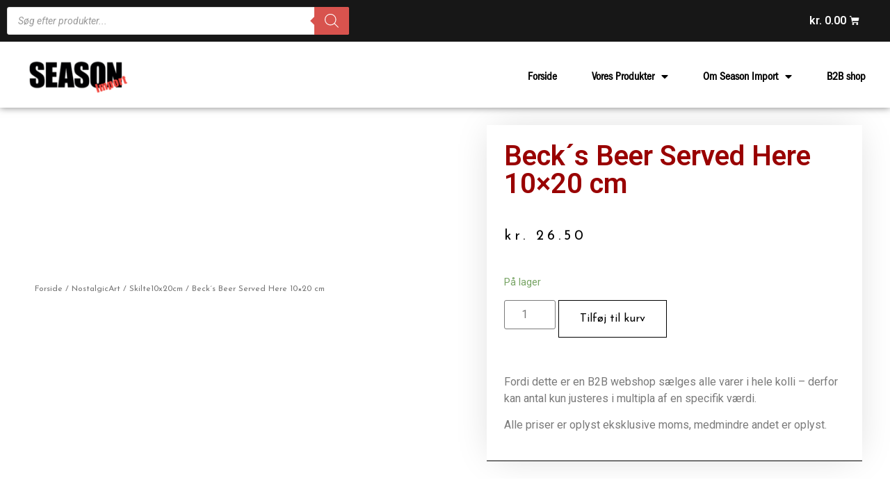

--- FILE ---
content_type: text/html; charset=UTF-8
request_url: https://seasonimport.dk/vare/becks-beer-served-here-10x20-cm/
body_size: 24315
content:
<!doctype html>
<html lang="da-DK">
<head>
	<meta charset="UTF-8">
	<meta name="viewport" content="width=device-width, initial-scale=1">
	<link rel="profile" href="https://gmpg.org/xfn/11">
	<title>Beck´s Beer Served Here 10&#215;20 cm &#8211; seasonimport</title>
<meta name='robots' content='max-image-preview:large' />
<link rel='dns-prefetch' href='//netdna.bootstrapcdn.com' />
<link rel="alternate" type="application/rss+xml" title="seasonimport &raquo; Feed" href="https://seasonimport.dk/feed/" />
<link rel="alternate" type="application/rss+xml" title="seasonimport &raquo;-kommentar-feed" href="https://seasonimport.dk/comments/feed/" />
<link rel="alternate" type="application/rss+xml" title="seasonimport &raquo; Beck´s Beer Served Here 10&#215;20 cm-kommentar-feed" href="https://seasonimport.dk/vare/becks-beer-served-here-10x20-cm/feed/" />

<style>
img.wp-smiley,
img.emoji {
	display: inline !important;
	border: none !important;
	box-shadow: none !important;
	height: 1em !important;
	width: 1em !important;
	margin: 0 0.07em !important;
	vertical-align: -0.1em !important;
	background: none !important;
	padding: 0 !important;
}
</style>
	<link data-minify="1" rel='stylesheet' id='prefix-font-awesome-css' href='https://seasonimport.dk/wp-content/cache/min/1/font-awesome/4.0.3/css/font-awesome.min.css?ver=1687361862' type='text/css' media='all' />
<link data-minify="1" rel='stylesheet' id='vc-number-polyfil-style-css' href='https://seasonimport.dk/wp-content/cache/min/1/wp-content/plugins/z_vc_wc_qty_steps/css/number-polyfill.css?ver=1687361862' type='text/css' media='all' />
<link data-minify="1" rel='stylesheet' id='vc-suppa-menu-custom-styles-css' href='https://seasonimport.dk/wp-content/cache/min/1/wp-content/plugins/z_vc_wc_qty_steps/css/custom_menu_styles.css?ver=1687361862' type='text/css' media='all' />
<link rel='stylesheet' id='wp-block-library-css' href='https://seasonimport.dk/wp-includes/css/dist/block-library/style.min.css?ver=5aae26cfc631423a28ee9f3eea8618b0' type='text/css' media='all' />
<link data-minify="1" rel='stylesheet' id='wc-blocks-vendors-style-css' href='https://seasonimport.dk/wp-content/cache/min/1/wp-content/plugins/woocommerce/packages/woocommerce-blocks/build/wc-blocks-vendors-style.css?ver=1687361862' type='text/css' media='all' />
<link data-minify="1" rel='stylesheet' id='wc-blocks-style-css' href='https://seasonimport.dk/wp-content/cache/min/1/wp-content/plugins/woocommerce/packages/woocommerce-blocks/build/wc-blocks-style.css?ver=1687361862' type='text/css' media='all' />
<link rel='stylesheet' id='classic-theme-styles-css' href='https://seasonimport.dk/wp-includes/css/classic-themes.min.css?ver=5aae26cfc631423a28ee9f3eea8618b0' type='text/css' media='all' />
<style id='global-styles-inline-css' type='text/css'>
body{--wp--preset--color--black: #000000;--wp--preset--color--cyan-bluish-gray: #abb8c3;--wp--preset--color--white: #ffffff;--wp--preset--color--pale-pink: #f78da7;--wp--preset--color--vivid-red: #cf2e2e;--wp--preset--color--luminous-vivid-orange: #ff6900;--wp--preset--color--luminous-vivid-amber: #fcb900;--wp--preset--color--light-green-cyan: #7bdcb5;--wp--preset--color--vivid-green-cyan: #00d084;--wp--preset--color--pale-cyan-blue: #8ed1fc;--wp--preset--color--vivid-cyan-blue: #0693e3;--wp--preset--color--vivid-purple: #9b51e0;--wp--preset--gradient--vivid-cyan-blue-to-vivid-purple: linear-gradient(135deg,rgba(6,147,227,1) 0%,rgb(155,81,224) 100%);--wp--preset--gradient--light-green-cyan-to-vivid-green-cyan: linear-gradient(135deg,rgb(122,220,180) 0%,rgb(0,208,130) 100%);--wp--preset--gradient--luminous-vivid-amber-to-luminous-vivid-orange: linear-gradient(135deg,rgba(252,185,0,1) 0%,rgba(255,105,0,1) 100%);--wp--preset--gradient--luminous-vivid-orange-to-vivid-red: linear-gradient(135deg,rgba(255,105,0,1) 0%,rgb(207,46,46) 100%);--wp--preset--gradient--very-light-gray-to-cyan-bluish-gray: linear-gradient(135deg,rgb(238,238,238) 0%,rgb(169,184,195) 100%);--wp--preset--gradient--cool-to-warm-spectrum: linear-gradient(135deg,rgb(74,234,220) 0%,rgb(151,120,209) 20%,rgb(207,42,186) 40%,rgb(238,44,130) 60%,rgb(251,105,98) 80%,rgb(254,248,76) 100%);--wp--preset--gradient--blush-light-purple: linear-gradient(135deg,rgb(255,206,236) 0%,rgb(152,150,240) 100%);--wp--preset--gradient--blush-bordeaux: linear-gradient(135deg,rgb(254,205,165) 0%,rgb(254,45,45) 50%,rgb(107,0,62) 100%);--wp--preset--gradient--luminous-dusk: linear-gradient(135deg,rgb(255,203,112) 0%,rgb(199,81,192) 50%,rgb(65,88,208) 100%);--wp--preset--gradient--pale-ocean: linear-gradient(135deg,rgb(255,245,203) 0%,rgb(182,227,212) 50%,rgb(51,167,181) 100%);--wp--preset--gradient--electric-grass: linear-gradient(135deg,rgb(202,248,128) 0%,rgb(113,206,126) 100%);--wp--preset--gradient--midnight: linear-gradient(135deg,rgb(2,3,129) 0%,rgb(40,116,252) 100%);--wp--preset--duotone--dark-grayscale: url('#wp-duotone-dark-grayscale');--wp--preset--duotone--grayscale: url('#wp-duotone-grayscale');--wp--preset--duotone--purple-yellow: url('#wp-duotone-purple-yellow');--wp--preset--duotone--blue-red: url('#wp-duotone-blue-red');--wp--preset--duotone--midnight: url('#wp-duotone-midnight');--wp--preset--duotone--magenta-yellow: url('#wp-duotone-magenta-yellow');--wp--preset--duotone--purple-green: url('#wp-duotone-purple-green');--wp--preset--duotone--blue-orange: url('#wp-duotone-blue-orange');--wp--preset--font-size--small: 13px;--wp--preset--font-size--medium: 20px;--wp--preset--font-size--large: 36px;--wp--preset--font-size--x-large: 42px;--wp--preset--spacing--20: 0.44rem;--wp--preset--spacing--30: 0.67rem;--wp--preset--spacing--40: 1rem;--wp--preset--spacing--50: 1.5rem;--wp--preset--spacing--60: 2.25rem;--wp--preset--spacing--70: 3.38rem;--wp--preset--spacing--80: 5.06rem;--wp--preset--shadow--natural: 6px 6px 9px rgba(0, 0, 0, 0.2);--wp--preset--shadow--deep: 12px 12px 50px rgba(0, 0, 0, 0.4);--wp--preset--shadow--sharp: 6px 6px 0px rgba(0, 0, 0, 0.2);--wp--preset--shadow--outlined: 6px 6px 0px -3px rgba(255, 255, 255, 1), 6px 6px rgba(0, 0, 0, 1);--wp--preset--shadow--crisp: 6px 6px 0px rgba(0, 0, 0, 1);}:where(.is-layout-flex){gap: 0.5em;}body .is-layout-flow > .alignleft{float: left;margin-inline-start: 0;margin-inline-end: 2em;}body .is-layout-flow > .alignright{float: right;margin-inline-start: 2em;margin-inline-end: 0;}body .is-layout-flow > .aligncenter{margin-left: auto !important;margin-right: auto !important;}body .is-layout-constrained > .alignleft{float: left;margin-inline-start: 0;margin-inline-end: 2em;}body .is-layout-constrained > .alignright{float: right;margin-inline-start: 2em;margin-inline-end: 0;}body .is-layout-constrained > .aligncenter{margin-left: auto !important;margin-right: auto !important;}body .is-layout-constrained > :where(:not(.alignleft):not(.alignright):not(.alignfull)){max-width: var(--wp--style--global--content-size);margin-left: auto !important;margin-right: auto !important;}body .is-layout-constrained > .alignwide{max-width: var(--wp--style--global--wide-size);}body .is-layout-flex{display: flex;}body .is-layout-flex{flex-wrap: wrap;align-items: center;}body .is-layout-flex > *{margin: 0;}:where(.wp-block-columns.is-layout-flex){gap: 2em;}.has-black-color{color: var(--wp--preset--color--black) !important;}.has-cyan-bluish-gray-color{color: var(--wp--preset--color--cyan-bluish-gray) !important;}.has-white-color{color: var(--wp--preset--color--white) !important;}.has-pale-pink-color{color: var(--wp--preset--color--pale-pink) !important;}.has-vivid-red-color{color: var(--wp--preset--color--vivid-red) !important;}.has-luminous-vivid-orange-color{color: var(--wp--preset--color--luminous-vivid-orange) !important;}.has-luminous-vivid-amber-color{color: var(--wp--preset--color--luminous-vivid-amber) !important;}.has-light-green-cyan-color{color: var(--wp--preset--color--light-green-cyan) !important;}.has-vivid-green-cyan-color{color: var(--wp--preset--color--vivid-green-cyan) !important;}.has-pale-cyan-blue-color{color: var(--wp--preset--color--pale-cyan-blue) !important;}.has-vivid-cyan-blue-color{color: var(--wp--preset--color--vivid-cyan-blue) !important;}.has-vivid-purple-color{color: var(--wp--preset--color--vivid-purple) !important;}.has-black-background-color{background-color: var(--wp--preset--color--black) !important;}.has-cyan-bluish-gray-background-color{background-color: var(--wp--preset--color--cyan-bluish-gray) !important;}.has-white-background-color{background-color: var(--wp--preset--color--white) !important;}.has-pale-pink-background-color{background-color: var(--wp--preset--color--pale-pink) !important;}.has-vivid-red-background-color{background-color: var(--wp--preset--color--vivid-red) !important;}.has-luminous-vivid-orange-background-color{background-color: var(--wp--preset--color--luminous-vivid-orange) !important;}.has-luminous-vivid-amber-background-color{background-color: var(--wp--preset--color--luminous-vivid-amber) !important;}.has-light-green-cyan-background-color{background-color: var(--wp--preset--color--light-green-cyan) !important;}.has-vivid-green-cyan-background-color{background-color: var(--wp--preset--color--vivid-green-cyan) !important;}.has-pale-cyan-blue-background-color{background-color: var(--wp--preset--color--pale-cyan-blue) !important;}.has-vivid-cyan-blue-background-color{background-color: var(--wp--preset--color--vivid-cyan-blue) !important;}.has-vivid-purple-background-color{background-color: var(--wp--preset--color--vivid-purple) !important;}.has-black-border-color{border-color: var(--wp--preset--color--black) !important;}.has-cyan-bluish-gray-border-color{border-color: var(--wp--preset--color--cyan-bluish-gray) !important;}.has-white-border-color{border-color: var(--wp--preset--color--white) !important;}.has-pale-pink-border-color{border-color: var(--wp--preset--color--pale-pink) !important;}.has-vivid-red-border-color{border-color: var(--wp--preset--color--vivid-red) !important;}.has-luminous-vivid-orange-border-color{border-color: var(--wp--preset--color--luminous-vivid-orange) !important;}.has-luminous-vivid-amber-border-color{border-color: var(--wp--preset--color--luminous-vivid-amber) !important;}.has-light-green-cyan-border-color{border-color: var(--wp--preset--color--light-green-cyan) !important;}.has-vivid-green-cyan-border-color{border-color: var(--wp--preset--color--vivid-green-cyan) !important;}.has-pale-cyan-blue-border-color{border-color: var(--wp--preset--color--pale-cyan-blue) !important;}.has-vivid-cyan-blue-border-color{border-color: var(--wp--preset--color--vivid-cyan-blue) !important;}.has-vivid-purple-border-color{border-color: var(--wp--preset--color--vivid-purple) !important;}.has-vivid-cyan-blue-to-vivid-purple-gradient-background{background: var(--wp--preset--gradient--vivid-cyan-blue-to-vivid-purple) !important;}.has-light-green-cyan-to-vivid-green-cyan-gradient-background{background: var(--wp--preset--gradient--light-green-cyan-to-vivid-green-cyan) !important;}.has-luminous-vivid-amber-to-luminous-vivid-orange-gradient-background{background: var(--wp--preset--gradient--luminous-vivid-amber-to-luminous-vivid-orange) !important;}.has-luminous-vivid-orange-to-vivid-red-gradient-background{background: var(--wp--preset--gradient--luminous-vivid-orange-to-vivid-red) !important;}.has-very-light-gray-to-cyan-bluish-gray-gradient-background{background: var(--wp--preset--gradient--very-light-gray-to-cyan-bluish-gray) !important;}.has-cool-to-warm-spectrum-gradient-background{background: var(--wp--preset--gradient--cool-to-warm-spectrum) !important;}.has-blush-light-purple-gradient-background{background: var(--wp--preset--gradient--blush-light-purple) !important;}.has-blush-bordeaux-gradient-background{background: var(--wp--preset--gradient--blush-bordeaux) !important;}.has-luminous-dusk-gradient-background{background: var(--wp--preset--gradient--luminous-dusk) !important;}.has-pale-ocean-gradient-background{background: var(--wp--preset--gradient--pale-ocean) !important;}.has-electric-grass-gradient-background{background: var(--wp--preset--gradient--electric-grass) !important;}.has-midnight-gradient-background{background: var(--wp--preset--gradient--midnight) !important;}.has-small-font-size{font-size: var(--wp--preset--font-size--small) !important;}.has-medium-font-size{font-size: var(--wp--preset--font-size--medium) !important;}.has-large-font-size{font-size: var(--wp--preset--font-size--large) !important;}.has-x-large-font-size{font-size: var(--wp--preset--font-size--x-large) !important;}
.wp-block-navigation a:where(:not(.wp-element-button)){color: inherit;}
:where(.wp-block-columns.is-layout-flex){gap: 2em;}
.wp-block-pullquote{font-size: 1.5em;line-height: 1.6;}
</style>
<link data-minify="1" rel='stylesheet' id='contact-form-7-css' href='https://seasonimport.dk/wp-content/cache/min/1/wp-content/plugins/contact-form-7/includes/css/styles.css?ver=1687361862' type='text/css' media='all' />
<link rel='stylesheet' id='photoswipe-css' href='https://seasonimport.dk/wp-content/plugins/woocommerce/assets/css/photoswipe/photoswipe.min.css?ver=7.8.0' type='text/css' media='all' />
<link rel='stylesheet' id='photoswipe-default-skin-css' href='https://seasonimport.dk/wp-content/plugins/woocommerce/assets/css/photoswipe/default-skin/default-skin.min.css?ver=7.8.0' type='text/css' media='all' />
<link data-minify="1" rel='stylesheet' id='woocommerce-layout-css' href='https://seasonimport.dk/wp-content/cache/min/1/wp-content/plugins/woocommerce/assets/css/woocommerce-layout.css?ver=1687361862' type='text/css' media='all' />
<link data-minify="1" rel='stylesheet' id='woocommerce-smallscreen-css' href='https://seasonimport.dk/wp-content/cache/min/1/wp-content/plugins/woocommerce/assets/css/woocommerce-smallscreen.css?ver=1687361862' type='text/css' media='only screen and (max-width: 768px)' />
<link data-minify="1" rel='stylesheet' id='woocommerce-general-css' href='https://seasonimport.dk/wp-content/cache/min/1/wp-content/plugins/woocommerce/assets/css/woocommerce.css?ver=1687361862' type='text/css' media='all' />
<style id='woocommerce-inline-inline-css' type='text/css'>
.woocommerce form .form-row .required { visibility: visible; }
</style>
<link data-minify="1" rel='stylesheet' id='quick-css-css' href='https://seasonimport.dk/wp-content/cache/min/1/wp-content/plugins/woo-quick-order/assets/css/wkwqo-front.css?ver=1687361862' type='text/css' media='all' />
<link rel='stylesheet' id='dgwt-wcas-style-css' href='https://seasonimport.dk/wp-content/plugins/ajax-search-for-woocommerce/assets/css/style.min.css?ver=1.24.0' type='text/css' media='all' />
<link rel='stylesheet' id='hello-elementor-css' href='https://seasonimport.dk/wp-content/themes/hello-elementor/style.min.css?ver=2.7.1' type='text/css' media='all' />
<link rel='stylesheet' id='hello-elementor-theme-style-css' href='https://seasonimport.dk/wp-content/themes/hello-elementor/theme.min.css?ver=2.7.1' type='text/css' media='all' />
<link rel='stylesheet' id='elementor-frontend-css' href='https://seasonimport.dk/wp-content/plugins/elementor/assets/css/frontend-lite.min.css?ver=3.14.0' type='text/css' media='all' />
<link rel='stylesheet' id='elementor-post-13305-css' href='https://seasonimport.dk/wp-content/uploads/elementor/css/post-13305.css?ver=1728629440' type='text/css' media='all' />
<link data-minify="1" rel='stylesheet' id='elementor-icons-css' href='https://seasonimport.dk/wp-content/cache/min/1/wp-content/plugins/elementor/assets/lib/eicons/css/elementor-icons.min.css?ver=1687361862' type='text/css' media='all' />
<link rel='stylesheet' id='swiper-css' href='https://seasonimport.dk/wp-content/plugins/elementor/assets/lib/swiper/css/swiper.min.css?ver=5.3.6' type='text/css' media='all' />
<link rel='stylesheet' id='elementor-pro-css' href='https://seasonimport.dk/wp-content/plugins/elementor-pro/assets/css/frontend-lite.min.css?ver=3.14.0' type='text/css' media='all' />
<link rel='stylesheet' id='elementor-global-css' href='https://seasonimport.dk/wp-content/uploads/elementor/css/global.css?ver=1687361800' type='text/css' media='all' />
<link rel='stylesheet' id='elementor-post-13310-css' href='https://seasonimport.dk/wp-content/uploads/elementor/css/post-13310.css?ver=1728643461' type='text/css' media='all' />
<link rel='stylesheet' id='elementor-post-13307-css' href='https://seasonimport.dk/wp-content/uploads/elementor/css/post-13307.css?ver=1728643385' type='text/css' media='all' />
<link rel='stylesheet' id='elementor-post-13673-css' href='https://seasonimport.dk/wp-content/uploads/elementor/css/post-13673.css?ver=1687361801' type='text/css' media='all' />
<link data-minify="1" rel='stylesheet' id='dashicons-css' href='https://seasonimport.dk/wp-content/cache/min/1/wp-includes/css/dashicons.min.css?ver=1687361862' type='text/css' media='all' />
<style id='dashicons-inline-css' type='text/css'>
[data-font="Dashicons"]:before {font-family: 'Dashicons' !important;content: attr(data-icon) !important;speak: none !important;font-weight: normal !important;font-variant: normal !important;text-transform: none !important;line-height: 1 !important;font-style: normal !important;-webkit-font-smoothing: antialiased !important;-moz-osx-font-smoothing: grayscale !important;}
</style>
<link data-minify="1" rel='stylesheet' id='yith-wc-quick-order-forms-style-css' href='https://seasonimport.dk/wp-content/cache/min/1/wp-content/plugins/yith-quick-order-forms-for-woocommerce/assets/css/yith-qof-frontend.css?ver=1687361862' type='text/css' media='all' />
<link data-minify="1" rel='stylesheet' id='wcmmq-pro_front_css-css' href='https://seasonimport.dk/wp-content/cache/min/1/wp-content/plugins/WC_Min_Max_Quantity/assets/css/wcmmq-front.css?ver=1687361862' type='text/css' media='all' />
<link data-minify="1" rel='stylesheet' id='wcmmq-front-style-css' href='https://seasonimport.dk/wp-content/cache/min/1/wp-content/plugins/woo-min-max-quantity-step-control-single/assets/css/wcmmq-front.css?ver=1687361862' type='text/css' media='all' />
<style id='rocket-lazyload-inline-css' type='text/css'>
.rll-youtube-player{position:relative;padding-bottom:56.23%;height:0;overflow:hidden;max-width:100%;}.rll-youtube-player:focus-within{outline: 2px solid currentColor;outline-offset: 5px;}.rll-youtube-player iframe{position:absolute;top:0;left:0;width:100%;height:100%;z-index:100;background:0 0}.rll-youtube-player img{bottom:0;display:block;left:0;margin:auto;max-width:100%;width:100%;position:absolute;right:0;top:0;border:none;height:auto;-webkit-transition:.4s all;-moz-transition:.4s all;transition:.4s all}.rll-youtube-player img:hover{-webkit-filter:brightness(75%)}.rll-youtube-player .play{height:100%;width:100%;left:0;top:0;position:absolute;background:url(https://seasonimport.dk/wp-content/plugins/wp-rocket/assets/img/youtube.png) no-repeat center;background-color: transparent !important;cursor:pointer;border:none;}
</style>
<link rel='stylesheet' id='google-fonts-1-css' href='https://fonts.googleapis.com/css?family=Roboto%3A100%2C100italic%2C200%2C200italic%2C300%2C300italic%2C400%2C400italic%2C500%2C500italic%2C600%2C600italic%2C700%2C700italic%2C800%2C800italic%2C900%2C900italic%7CRoboto+Slab%3A100%2C100italic%2C200%2C200italic%2C300%2C300italic%2C400%2C400italic%2C500%2C500italic%2C600%2C600italic%2C700%2C700italic%2C800%2C800italic%2C900%2C900italic%7CJosefin+Sans%3A100%2C100italic%2C200%2C200italic%2C300%2C300italic%2C400%2C400italic%2C500%2C500italic%2C600%2C600italic%2C700%2C700italic%2C800%2C800italic%2C900%2C900italic&#038;display=swap&#038;ver=6.2.1' type='text/css' media='all' />
<link rel='stylesheet' id='elementor-icons-shared-0-css' href='https://seasonimport.dk/wp-content/plugins/elementor/assets/lib/font-awesome/css/fontawesome.min.css?ver=5.15.3' type='text/css' media='all' />
<link data-minify="1" rel='stylesheet' id='elementor-icons-fa-solid-css' href='https://seasonimport.dk/wp-content/cache/min/1/wp-content/plugins/elementor/assets/lib/font-awesome/css/solid.min.css?ver=1687361862' type='text/css' media='all' />
<link data-minify="1" rel='stylesheet' id='elementor-icons-fa-brands-css' href='https://seasonimport.dk/wp-content/cache/min/1/wp-content/plugins/elementor/assets/lib/font-awesome/css/brands.min.css?ver=1687361862' type='text/css' media='all' />
<link rel="preconnect" href="https://fonts.gstatic.com/" crossorigin><script src='https://seasonimport.dk/wp-includes/js/jquery/jquery.min.js?ver=3.6.4' id='jquery-core-js' defer></script>

<script id='vc_abs_scripts-js-extra'>
var vc_abs_params = {"admin_ajax":"https:\/\/seasonimport.dk\/wp-admin\/admin-ajax.php"};
</script>

<link rel="https://api.w.org/" href="https://seasonimport.dk/wp-json/" /><link rel="alternate" type="application/json" href="https://seasonimport.dk/wp-json/wp/v2/product/26739" /><link rel="EditURI" type="application/rsd+xml" title="RSD" href="https://seasonimport.dk/xmlrpc.php?rsd" />
<link rel="canonical" href="https://seasonimport.dk/vare/becks-beer-served-here-10x20-cm/" />
<link rel="alternate" type="application/json+oembed" href="https://seasonimport.dk/wp-json/oembed/1.0/embed?url=https%3A%2F%2Fseasonimport.dk%2Fvare%2Fbecks-beer-served-here-10x20-cm%2F" />
<link rel="alternate" type="text/xml+oembed" href="https://seasonimport.dk/wp-json/oembed/1.0/embed?url=https%3A%2F%2Fseasonimport.dk%2Fvare%2Fbecks-beer-served-here-10x20-cm%2F&#038;format=xml" />
<style type="text/css">
span.wcmmq_prefix {
    float: left;
    padding: 10px;
    margin: 0;
}
</style>		<style>
			.dgwt-wcas-ico-magnifier,.dgwt-wcas-ico-magnifier-handler{max-width:20px}.dgwt-wcas-search-wrapp{max-width:600px}.dgwt-wcas-search-wrapp .dgwt-wcas-sf-wrapp .dgwt-wcas-search-submit::before{border-color:transparent #d8534e}.dgwt-wcas-search-wrapp .dgwt-wcas-sf-wrapp .dgwt-wcas-search-submit:hover::before,.dgwt-wcas-search-wrapp .dgwt-wcas-sf-wrapp .dgwt-wcas-search-submit:focus::before{border-right-color:#d8534e}.dgwt-wcas-search-wrapp .dgwt-wcas-sf-wrapp .dgwt-wcas-search-submit,.dgwt-wcas-om-bar .dgwt-wcas-om-return{background-color:#d8534e}.dgwt-wcas-search-wrapp .dgwt-wcas-ico-magnifier,.dgwt-wcas-search-wrapp .dgwt-wcas-sf-wrapp .dgwt-wcas-search-submit svg path,.dgwt-wcas-om-bar .dgwt-wcas-om-return svg path{}		</style>
			<noscript><style>.woocommerce-product-gallery{ opacity: 1 !important; }</style></noscript>
	<meta name="generator" content="Elementor 3.14.0; features: e_dom_optimization, e_optimized_assets_loading, e_optimized_css_loading, a11y_improvements, additional_custom_breakpoints; settings: css_print_method-external, google_font-enabled, font_display-swap">
		<style id="wp-custom-css">
			.woocommerce #respond input#submit.alt, .woocommerce a.button.alt, .woocommerce button.button.alt, .woocommerce input.button.alt {
    background-color: #ffffff;
    color: #990001;
    -webkit-font-smoothing: antialiased;
    border: 1px solid;
}
.woocommerce #respond input#submit.alt:hover, .woocommerce a.button.alt:hover, .woocommerce button.button.alt:hover, .woocommerce input.button.alt:hover {
    background-color: #000;
    color: #fff;
}
.woocommerce .quantity .qty {
    width: 4.631em;
    text-align: center;
}
td.woocommerce-orders-table__cell.wk_qo_product_sku_col input, td.woocommerce-orders-table__cell.wk_qo_product_name_col input{width:80%;}


[type=submit]:hover{
	 color: #fff;
    background-color: #006633;
    text-decoration: none;
}
[type=button], [type=submit], button {
    display: inline-block;
    font-weight: 400;
    color: #006633;
    text-align: center;
    white-space: nowrap;
    -webkit-user-select: none;
    -moz-user-select: none;
    user-select: none;
    background-color: transparent;
    border: 1px solid #006633;
    padding: .5rem 1rem;
    font-size: 1rem;
    border-radius: 3px;
    transition: all .3s;
}		</style>
		<noscript><style id="rocket-lazyload-nojs-css">.rll-youtube-player, [data-lazy-src]{display:none !important;}</style></noscript></head>
<body data-rsssl=1 class="product-template-default single single-product postid-26739 theme-hello-elementor woocommerce woocommerce-page woocommerce-no-js yith-wc-quick-order-forms show_checkout_login_reminder elementor-default elementor-template-full-width elementor-kit-13305 elementor-page-13673">

<svg xmlns="http://www.w3.org/2000/svg" viewBox="0 0 0 0" width="0" height="0" focusable="false" role="none" style="visibility: hidden; position: absolute; left: -9999px; overflow: hidden;" ><defs><filter id="wp-duotone-dark-grayscale"><feColorMatrix color-interpolation-filters="sRGB" type="matrix" values=" .299 .587 .114 0 0 .299 .587 .114 0 0 .299 .587 .114 0 0 .299 .587 .114 0 0 " /><feComponentTransfer color-interpolation-filters="sRGB" ><feFuncR type="table" tableValues="0 0.49803921568627" /><feFuncG type="table" tableValues="0 0.49803921568627" /><feFuncB type="table" tableValues="0 0.49803921568627" /><feFuncA type="table" tableValues="1 1" /></feComponentTransfer><feComposite in2="SourceGraphic" operator="in" /></filter></defs></svg><svg xmlns="http://www.w3.org/2000/svg" viewBox="0 0 0 0" width="0" height="0" focusable="false" role="none" style="visibility: hidden; position: absolute; left: -9999px; overflow: hidden;" ><defs><filter id="wp-duotone-grayscale"><feColorMatrix color-interpolation-filters="sRGB" type="matrix" values=" .299 .587 .114 0 0 .299 .587 .114 0 0 .299 .587 .114 0 0 .299 .587 .114 0 0 " /><feComponentTransfer color-interpolation-filters="sRGB" ><feFuncR type="table" tableValues="0 1" /><feFuncG type="table" tableValues="0 1" /><feFuncB type="table" tableValues="0 1" /><feFuncA type="table" tableValues="1 1" /></feComponentTransfer><feComposite in2="SourceGraphic" operator="in" /></filter></defs></svg><svg xmlns="http://www.w3.org/2000/svg" viewBox="0 0 0 0" width="0" height="0" focusable="false" role="none" style="visibility: hidden; position: absolute; left: -9999px; overflow: hidden;" ><defs><filter id="wp-duotone-purple-yellow"><feColorMatrix color-interpolation-filters="sRGB" type="matrix" values=" .299 .587 .114 0 0 .299 .587 .114 0 0 .299 .587 .114 0 0 .299 .587 .114 0 0 " /><feComponentTransfer color-interpolation-filters="sRGB" ><feFuncR type="table" tableValues="0.54901960784314 0.98823529411765" /><feFuncG type="table" tableValues="0 1" /><feFuncB type="table" tableValues="0.71764705882353 0.25490196078431" /><feFuncA type="table" tableValues="1 1" /></feComponentTransfer><feComposite in2="SourceGraphic" operator="in" /></filter></defs></svg><svg xmlns="http://www.w3.org/2000/svg" viewBox="0 0 0 0" width="0" height="0" focusable="false" role="none" style="visibility: hidden; position: absolute; left: -9999px; overflow: hidden;" ><defs><filter id="wp-duotone-blue-red"><feColorMatrix color-interpolation-filters="sRGB" type="matrix" values=" .299 .587 .114 0 0 .299 .587 .114 0 0 .299 .587 .114 0 0 .299 .587 .114 0 0 " /><feComponentTransfer color-interpolation-filters="sRGB" ><feFuncR type="table" tableValues="0 1" /><feFuncG type="table" tableValues="0 0.27843137254902" /><feFuncB type="table" tableValues="0.5921568627451 0.27843137254902" /><feFuncA type="table" tableValues="1 1" /></feComponentTransfer><feComposite in2="SourceGraphic" operator="in" /></filter></defs></svg><svg xmlns="http://www.w3.org/2000/svg" viewBox="0 0 0 0" width="0" height="0" focusable="false" role="none" style="visibility: hidden; position: absolute; left: -9999px; overflow: hidden;" ><defs><filter id="wp-duotone-midnight"><feColorMatrix color-interpolation-filters="sRGB" type="matrix" values=" .299 .587 .114 0 0 .299 .587 .114 0 0 .299 .587 .114 0 0 .299 .587 .114 0 0 " /><feComponentTransfer color-interpolation-filters="sRGB" ><feFuncR type="table" tableValues="0 0" /><feFuncG type="table" tableValues="0 0.64705882352941" /><feFuncB type="table" tableValues="0 1" /><feFuncA type="table" tableValues="1 1" /></feComponentTransfer><feComposite in2="SourceGraphic" operator="in" /></filter></defs></svg><svg xmlns="http://www.w3.org/2000/svg" viewBox="0 0 0 0" width="0" height="0" focusable="false" role="none" style="visibility: hidden; position: absolute; left: -9999px; overflow: hidden;" ><defs><filter id="wp-duotone-magenta-yellow"><feColorMatrix color-interpolation-filters="sRGB" type="matrix" values=" .299 .587 .114 0 0 .299 .587 .114 0 0 .299 .587 .114 0 0 .299 .587 .114 0 0 " /><feComponentTransfer color-interpolation-filters="sRGB" ><feFuncR type="table" tableValues="0.78039215686275 1" /><feFuncG type="table" tableValues="0 0.94901960784314" /><feFuncB type="table" tableValues="0.35294117647059 0.47058823529412" /><feFuncA type="table" tableValues="1 1" /></feComponentTransfer><feComposite in2="SourceGraphic" operator="in" /></filter></defs></svg><svg xmlns="http://www.w3.org/2000/svg" viewBox="0 0 0 0" width="0" height="0" focusable="false" role="none" style="visibility: hidden; position: absolute; left: -9999px; overflow: hidden;" ><defs><filter id="wp-duotone-purple-green"><feColorMatrix color-interpolation-filters="sRGB" type="matrix" values=" .299 .587 .114 0 0 .299 .587 .114 0 0 .299 .587 .114 0 0 .299 .587 .114 0 0 " /><feComponentTransfer color-interpolation-filters="sRGB" ><feFuncR type="table" tableValues="0.65098039215686 0.40392156862745" /><feFuncG type="table" tableValues="0 1" /><feFuncB type="table" tableValues="0.44705882352941 0.4" /><feFuncA type="table" tableValues="1 1" /></feComponentTransfer><feComposite in2="SourceGraphic" operator="in" /></filter></defs></svg><svg xmlns="http://www.w3.org/2000/svg" viewBox="0 0 0 0" width="0" height="0" focusable="false" role="none" style="visibility: hidden; position: absolute; left: -9999px; overflow: hidden;" ><defs><filter id="wp-duotone-blue-orange"><feColorMatrix color-interpolation-filters="sRGB" type="matrix" values=" .299 .587 .114 0 0 .299 .587 .114 0 0 .299 .587 .114 0 0 .299 .587 .114 0 0 " /><feComponentTransfer color-interpolation-filters="sRGB" ><feFuncR type="table" tableValues="0.098039215686275 1" /><feFuncG type="table" tableValues="0 0.66274509803922" /><feFuncB type="table" tableValues="0.84705882352941 0.41960784313725" /><feFuncA type="table" tableValues="1 1" /></feComponentTransfer><feComposite in2="SourceGraphic" operator="in" /></filter></defs></svg>
<a class="skip-link screen-reader-text" href="#content">Videre til indhold</a>

		<div data-elementor-type="header" data-elementor-id="13310" class="elementor elementor-13310 elementor-location-header" data-elementor-post-type="elementor_library">
								<section class="elementor-section elementor-top-section elementor-element elementor-element-3190ea54 elementor-section-full_width elementor-section-height-default elementor-section-height-default" data-id="3190ea54" data-element_type="section" data-settings="{&quot;sticky&quot;:&quot;top&quot;,&quot;sticky_on&quot;:[&quot;desktop&quot;,&quot;tablet&quot;,&quot;mobile&quot;],&quot;sticky_offset&quot;:0,&quot;sticky_effects_offset&quot;:0}">
						<div class="elementor-container elementor-column-gap-no">
					<div class="elementor-column elementor-col-100 elementor-top-column elementor-element elementor-element-dc73dda" data-id="dc73dda" data-element_type="column">
			<div class="elementor-widget-wrap elementor-element-populated">
								<section class="elementor-section elementor-inner-section elementor-element elementor-element-3bb45e94 elementor-section-content-middle elementor-section-boxed elementor-section-height-default elementor-section-height-default" data-id="3bb45e94" data-element_type="section" data-settings="{&quot;background_background&quot;:&quot;classic&quot;}">
						<div class="elementor-container elementor-column-gap-default">
					<div class="elementor-column elementor-col-33 elementor-inner-column elementor-element elementor-element-4950947d" data-id="4950947d" data-element_type="column">
			<div class="elementor-widget-wrap elementor-element-populated">
								<div class="elementor-element elementor-element-09abe61 elementor-widget elementor-widget-shortcode" data-id="09abe61" data-element_type="widget" data-widget_type="shortcode.default">
				<div class="elementor-widget-container">
					<div class="elementor-shortcode"><div  class="dgwt-wcas-search-wrapp dgwt-wcas-is-detail-box dgwt-wcas-has-submit woocommerce dgwt-wcas-style-solaris js-dgwt-wcas-layout-classic dgwt-wcas-layout-classic js-dgwt-wcas-mobile-overlay-enabled">
		<form class="dgwt-wcas-search-form" role="search" action="https://seasonimport.dk/" method="get">
		<div class="dgwt-wcas-sf-wrapp">
						<label class="screen-reader-text"
			       for="dgwt-wcas-search-input-1">Products search</label>

			<input id="dgwt-wcas-search-input-1"
			       type="search"
			       class="dgwt-wcas-search-input"
			       name="s"
			       value=""
				   placeholder="Søg efter produkter..."
			       autocomplete="off"
				   			/>
			<div class="dgwt-wcas-preloader"></div>

			<div class="dgwt-wcas-voice-search"></div>

							<button type="submit"
				        aria-label="Search"
				        class="dgwt-wcas-search-submit">				<svg class="dgwt-wcas-ico-magnifier" xmlns="http://www.w3.org/2000/svg"
					 xmlns:xlink="http://www.w3.org/1999/xlink" x="0px" y="0px"
					 viewBox="0 0 51.539 51.361" xml:space="preserve">
		             <path 						   d="M51.539,49.356L37.247,35.065c3.273-3.74,5.272-8.623,5.272-13.983c0-11.742-9.518-21.26-21.26-21.26 S0,9.339,0,21.082s9.518,21.26,21.26,21.26c5.361,0,10.244-1.999,13.983-5.272l14.292,14.292L51.539,49.356z M2.835,21.082 c0-10.176,8.249-18.425,18.425-18.425s18.425,8.249,18.425,18.425S31.436,39.507,21.26,39.507S2.835,31.258,2.835,21.082z"/>
				</svg>
				</button>
			
			<input type="hidden" name="post_type" value="product"/>
			<input type="hidden" name="dgwt_wcas" value="1"/>

			
					</div>
	</form>
</div>
</div>
				</div>
				</div>
					</div>
		</div>
				<div class="elementor-column elementor-col-33 elementor-inner-column elementor-element elementor-element-4da9cc51" data-id="4da9cc51" data-element_type="column">
			<div class="elementor-widget-wrap">
									</div>
		</div>
				<div class="elementor-column elementor-col-33 elementor-inner-column elementor-element elementor-element-55980df6" data-id="55980df6" data-element_type="column">
			<div class="elementor-widget-wrap elementor-element-populated">
								<div class="elementor-element elementor-element-7720135a toggle-icon--cart-solid elementor-menu-cart--empty-indicator-hide elementor-menu-cart--items-indicator-bubble elementor-menu-cart--show-subtotal-yes elementor-menu-cart--cart-type-side-cart elementor-menu-cart--show-remove-button-yes elementor-widget elementor-widget-woocommerce-menu-cart" data-id="7720135a" data-element_type="widget" data-settings="{&quot;cart_type&quot;:&quot;side-cart&quot;,&quot;open_cart&quot;:&quot;click&quot;,&quot;automatically_open_cart&quot;:&quot;no&quot;}" data-widget_type="woocommerce-menu-cart.default">
				<div class="elementor-widget-container">
			<link rel="stylesheet" href="https://seasonimport.dk/wp-content/plugins/elementor-pro/assets/css/widget-woocommerce.min.css">		<div class="elementor-menu-cart__wrapper">
							<div class="elementor-menu-cart__toggle_wrapper">
					<div class="elementor-menu-cart__container elementor-lightbox" aria-hidden="true">
						<div class="elementor-menu-cart__main" aria-hidden="true">
									<div class="elementor-menu-cart__close-button">
					</div>
									<div class="widget_shopping_cart_content">
															</div>
						</div>
					</div>
							<div class="elementor-menu-cart__toggle elementor-button-wrapper">
			<a id="elementor-menu-cart__toggle_button" href="#" class="elementor-menu-cart__toggle_button elementor-button elementor-size-sm" aria-expanded="false">
				<span class="elementor-button-text"><span class="woocommerce-Price-amount amount"><bdi><span class="woocommerce-Price-currencySymbol">kr.</span>&nbsp;0.00</bdi></span></span>
				<span class="elementor-button-icon">
					<span class="elementor-button-icon-qty" data-counter="0">0</span>
					<i class="eicon-cart-solid"></i>					<span class="elementor-screen-only">Kurv</span>
				</span>
			</a>
		</div>
						</div>
					</div> <!-- close elementor-menu-cart__wrapper -->
				</div>
				</div>
					</div>
		</div>
							</div>
		</section>
				<section class="elementor-section elementor-inner-section elementor-element elementor-element-4c51389f elementor-section-content-middle elementor-section-boxed elementor-section-height-default elementor-section-height-default" data-id="4c51389f" data-element_type="section" data-settings="{&quot;background_background&quot;:&quot;classic&quot;}">
						<div class="elementor-container elementor-column-gap-default">
					<div class="elementor-column elementor-col-50 elementor-inner-column elementor-element elementor-element-26f8a0ea" data-id="26f8a0ea" data-element_type="column">
			<div class="elementor-widget-wrap elementor-element-populated">
								<div class="elementor-element elementor-element-72e3f230 elementor-widget elementor-widget-image" data-id="72e3f230" data-element_type="widget" data-widget_type="image.default">
				<div class="elementor-widget-container">
			<style>/*! elementor - v3.14.0 - 18-06-2023 */
.elementor-widget-image{text-align:center}.elementor-widget-image a{display:inline-block}.elementor-widget-image a img[src$=".svg"]{width:48px}.elementor-widget-image img{vertical-align:middle;display:inline-block}</style>													<a href="https://seasonimport.dk">
							<img width="195" height="85" src="data:image/svg+xml,%3Csvg%20xmlns='http://www.w3.org/2000/svg'%20viewBox='0%200%20195%2085'%3E%3C/svg%3E" class="attachment-large size-large wp-image-13308" alt="" data-lazy-srcset="https://seasonimport.dk/wp-content/uploads/2023/01/season_sort.png 195w, https://seasonimport.dk/wp-content/uploads/2023/01/season_sort-64x28.png 64w" data-lazy-sizes="(max-width: 195px) 100vw, 195px" data-lazy-src="https://seasonimport.dk/wp-content/uploads/2023/01/season_sort.png" /><noscript><img width="195" height="85" src="https://seasonimport.dk/wp-content/uploads/2023/01/season_sort.png" class="attachment-large size-large wp-image-13308" alt="" srcset="https://seasonimport.dk/wp-content/uploads/2023/01/season_sort.png 195w, https://seasonimport.dk/wp-content/uploads/2023/01/season_sort-64x28.png 64w" sizes="(max-width: 195px) 100vw, 195px" /></noscript>								</a>
															</div>
				</div>
					</div>
		</div>
				<div class="elementor-column elementor-col-50 elementor-inner-column elementor-element elementor-element-7f8d0c67" data-id="7f8d0c67" data-element_type="column">
			<div class="elementor-widget-wrap elementor-element-populated">
								<div class="elementor-element elementor-element-65f94a09 elementor-nav-menu__align-right elementor-nav-menu--stretch elementor-nav-menu__text-align-center elementor-hidden-mobile elementor-nav-menu--dropdown-tablet elementor-nav-menu--toggle elementor-nav-menu--burger elementor-widget elementor-widget-nav-menu" data-id="65f94a09" data-element_type="widget" data-settings="{&quot;full_width&quot;:&quot;stretch&quot;,&quot;layout&quot;:&quot;horizontal&quot;,&quot;submenu_icon&quot;:{&quot;value&quot;:&quot;&lt;i class=\&quot;fas fa-caret-down\&quot;&gt;&lt;\/i&gt;&quot;,&quot;library&quot;:&quot;fa-solid&quot;},&quot;toggle&quot;:&quot;burger&quot;}" data-widget_type="nav-menu.default">
				<div class="elementor-widget-container">
			<link rel="stylesheet" href="https://seasonimport.dk/wp-content/plugins/elementor-pro/assets/css/widget-nav-menu.min.css">			<nav class="elementor-nav-menu--main elementor-nav-menu__container elementor-nav-menu--layout-horizontal e--pointer-text e--animation-rotate">
				<ul id="menu-1-65f94a09" class="elementor-nav-menu"><li class="menu-item menu-item-type-post_type menu-item-object-page menu-item-home menu-item-13535"><a href="https://seasonimport.dk/" class="elementor-item">Forside</a></li>
<li class="menu-item menu-item-type-post_type menu-item-object-page menu-item-has-children menu-item-13641"><a href="https://seasonimport.dk/vores-produkter/" class="elementor-item">Vores Produkter</a>
<ul class="sub-menu elementor-nav-menu--dropdown">
	<li class="menu-item menu-item-type-post_type menu-item-object-page menu-item-13551"><a href="https://seasonimport.dk/vores-produkter/til-detail-butikken/" class="elementor-sub-item">Til Detail butikken</a></li>
	<li class="menu-item menu-item-type-post_type menu-item-object-page menu-item-13644"><a href="https://seasonimport.dk/vores-produkter/til-din-webshop/" class="elementor-sub-item">Til din webshop</a></li>
	<li class="menu-item menu-item-type-post_type menu-item-object-page menu-item-13655"><a href="https://seasonimport.dk/vores-produkter/udsmyk-din-bar-restaurant-butik/" class="elementor-sub-item">Udsmyk din Bar/Restaurant/butik</a></li>
	<li class="menu-item menu-item-type-post_type menu-item-object-page menu-item-13664"><a href="https://seasonimport.dk/vores-produkter/individuel-produktion/" class="elementor-sub-item">Individuel produktion</a></li>
	<li class="menu-item menu-item-type-post_type menu-item-object-page menu-item-13691"><a href="https://seasonimport.dk/vores-produkter/information-til-slutforbrugeren/" class="elementor-sub-item">Information til Slutforbrugeren</a></li>
</ul>
</li>
<li class="menu-item menu-item-type-post_type menu-item-object-page menu-item-has-children menu-item-13559"><a href="https://seasonimport.dk/season-import/" class="elementor-item">Om Season Import</a>
<ul class="sub-menu elementor-nav-menu--dropdown">
	<li class="menu-item menu-item-type-post_type menu-item-object-page menu-item-13555"><a href="https://seasonimport.dk/kontakt-os/" class="elementor-sub-item">Kontakt os</a></li>
</ul>
</li>
<li class="menu-item menu-item-type-post_type menu-item-object-page menu-item-14348"><a href="https://seasonimport.dk/b2b-shop/" class="elementor-item">B2B shop</a></li>
</ul>			</nav>
					<div class="elementor-menu-toggle" role="button" tabindex="0" aria-label="Menuskift" aria-expanded="false">
			<i aria-hidden="true" role="presentation" class="elementor-menu-toggle__icon--open eicon-menu-bar"></i><i aria-hidden="true" role="presentation" class="elementor-menu-toggle__icon--close eicon-close"></i>			<span class="elementor-screen-only">Menu</span>
		</div>
					<nav class="elementor-nav-menu--dropdown elementor-nav-menu__container" aria-hidden="true">
				<ul id="menu-2-65f94a09" class="elementor-nav-menu"><li class="menu-item menu-item-type-post_type menu-item-object-page menu-item-home menu-item-13535"><a href="https://seasonimport.dk/" class="elementor-item" tabindex="-1">Forside</a></li>
<li class="menu-item menu-item-type-post_type menu-item-object-page menu-item-has-children menu-item-13641"><a href="https://seasonimport.dk/vores-produkter/" class="elementor-item" tabindex="-1">Vores Produkter</a>
<ul class="sub-menu elementor-nav-menu--dropdown">
	<li class="menu-item menu-item-type-post_type menu-item-object-page menu-item-13551"><a href="https://seasonimport.dk/vores-produkter/til-detail-butikken/" class="elementor-sub-item" tabindex="-1">Til Detail butikken</a></li>
	<li class="menu-item menu-item-type-post_type menu-item-object-page menu-item-13644"><a href="https://seasonimport.dk/vores-produkter/til-din-webshop/" class="elementor-sub-item" tabindex="-1">Til din webshop</a></li>
	<li class="menu-item menu-item-type-post_type menu-item-object-page menu-item-13655"><a href="https://seasonimport.dk/vores-produkter/udsmyk-din-bar-restaurant-butik/" class="elementor-sub-item" tabindex="-1">Udsmyk din Bar/Restaurant/butik</a></li>
	<li class="menu-item menu-item-type-post_type menu-item-object-page menu-item-13664"><a href="https://seasonimport.dk/vores-produkter/individuel-produktion/" class="elementor-sub-item" tabindex="-1">Individuel produktion</a></li>
	<li class="menu-item menu-item-type-post_type menu-item-object-page menu-item-13691"><a href="https://seasonimport.dk/vores-produkter/information-til-slutforbrugeren/" class="elementor-sub-item" tabindex="-1">Information til Slutforbrugeren</a></li>
</ul>
</li>
<li class="menu-item menu-item-type-post_type menu-item-object-page menu-item-has-children menu-item-13559"><a href="https://seasonimport.dk/season-import/" class="elementor-item" tabindex="-1">Om Season Import</a>
<ul class="sub-menu elementor-nav-menu--dropdown">
	<li class="menu-item menu-item-type-post_type menu-item-object-page menu-item-13555"><a href="https://seasonimport.dk/kontakt-os/" class="elementor-sub-item" tabindex="-1">Kontakt os</a></li>
</ul>
</li>
<li class="menu-item menu-item-type-post_type menu-item-object-page menu-item-14348"><a href="https://seasonimport.dk/b2b-shop/" class="elementor-item" tabindex="-1">B2B shop</a></li>
</ul>			</nav>
				</div>
				</div>
				<div class="elementor-element elementor-element-130889ac elementor-nav-menu__align-right elementor-nav-menu--stretch elementor-nav-menu__text-align-center elementor-hidden-desktop elementor-hidden-tablet elementor-nav-menu--dropdown-tablet elementor-nav-menu--toggle elementor-nav-menu--burger elementor-widget elementor-widget-nav-menu" data-id="130889ac" data-element_type="widget" data-settings="{&quot;full_width&quot;:&quot;stretch&quot;,&quot;layout&quot;:&quot;horizontal&quot;,&quot;submenu_icon&quot;:{&quot;value&quot;:&quot;&lt;i class=\&quot;fas fa-caret-down\&quot;&gt;&lt;\/i&gt;&quot;,&quot;library&quot;:&quot;fa-solid&quot;},&quot;toggle&quot;:&quot;burger&quot;}" data-widget_type="nav-menu.default">
				<div class="elementor-widget-container">
						<nav class="elementor-nav-menu--main elementor-nav-menu__container elementor-nav-menu--layout-horizontal e--pointer-text e--animation-rotate">
				<ul id="menu-1-130889ac" class="elementor-nav-menu"><li class="menu-item menu-item-type-taxonomy menu-item-object-product_cat menu-item-15141"><a href="https://seasonimport.dk/vare-kategori/nostalgicart/notesboeger-nostalgicart/" class="elementor-item">Notesbøger</a></li>
<li class="menu-item menu-item-type-taxonomy menu-item-object-product_cat menu-item-15142"><a href="https://seasonimport.dk/vare-kategori/nostalgicart/sparedaase-nostalgicart/" class="elementor-item">Sparedåse</a></li>
<li class="menu-item menu-item-type-taxonomy menu-item-object-product_cat menu-item-15143"><a href="https://seasonimport.dk/vare-kategori/nostalgicart/tedaase-nostalgicart/" class="elementor-item">TeDåse</a></li>
<li class="menu-item menu-item-type-taxonomy menu-item-object-product_cat menu-item-15144"><a href="https://seasonimport.dk/vare-kategori/nostalgicart/krus-nostalgicart/" class="elementor-item">Porcelænskrus</a></li>
<li class="menu-item menu-item-type-taxonomy menu-item-object-product_cat menu-item-15145"><a href="https://seasonimport.dk/vare-kategori/nostalgicart/metal-daase-cliptop/" class="elementor-item">Metal Dåse Cliptop</a></li>
<li class="menu-item menu-item-type-taxonomy menu-item-object-product_cat current-product-ancestor current-menu-parent current-product-parent menu-item-15146"><a href="https://seasonimport.dk/vare-kategori/nostalgicart/skilte10x20cm/" class="elementor-item">Skilte10x20cm</a></li>
<li class="menu-item menu-item-type-taxonomy menu-item-object-product_cat menu-item-15147"><a href="https://seasonimport.dk/vare-kategori/nostalgicart/skilte15x20cm-nostalgicart/" class="elementor-item">Skilte15x20cm</a></li>
<li class="menu-item menu-item-type-taxonomy menu-item-object-product_cat menu-item-15148"><a href="https://seasonimport.dk/vare-kategori/nostalgicart/skilte20x30cm-nostalgicart/" class="elementor-item">Skilte20x30cm</a></li>
<li class="menu-item menu-item-type-taxonomy menu-item-object-product_cat menu-item-15149"><a href="https://seasonimport.dk/vare-kategori/nostalgicart/skilte25x50cm-nostalgicart/" class="elementor-item">Skilte25x50cm</a></li>
<li class="menu-item menu-item-type-taxonomy menu-item-object-product_cat menu-item-15150"><a href="https://seasonimport.dk/vare-kategori/nostalgicart/skilte30x40cm-nostalgicart/" class="elementor-item">Skilte30x40cm</a></li>
<li class="menu-item menu-item-type-taxonomy menu-item-object-product_cat menu-item-15151"><a href="https://seasonimport.dk/vare-kategori/nostalgicart/skilte40x60cm-nostalgicart/" class="elementor-item">Skilte40x60cm</a></li>
<li class="menu-item menu-item-type-taxonomy menu-item-object-product_cat menu-item-15152"><a href="https://seasonimport.dk/vare-kategori/nostalgicart/mintpastiller-nostalgicart/" class="elementor-item">Mintpastiller</a></li>
<li class="menu-item menu-item-type-taxonomy menu-item-object-product_cat menu-item-15153"><a href="https://seasonimport.dk/vare-kategori/nostalgicart/vaegure-nostalgicart/" class="elementor-item">Vægure</a></li>
<li class="menu-item menu-item-type-taxonomy menu-item-object-product_cat menu-item-15154"><a href="https://seasonimport.dk/vare-kategori/nostalgicart/metaldaasel-nostalgicart/" class="elementor-item">MetalDåseL</a></li>
<li class="menu-item menu-item-type-taxonomy menu-item-object-product_cat menu-item-15155"><a href="https://seasonimport.dk/vare-kategori/nostalgicart/metaldaasexl-nostalgicart/" class="elementor-item">MetalDåseXL</a></li>
<li class="menu-item menu-item-type-taxonomy menu-item-object-product_cat menu-item-15156"><a href="https://seasonimport.dk/vare-kategori/nostalgicart/thermometer-nostalgicart/" class="elementor-item">Thermometer</a></li>
<li class="menu-item menu-item-type-taxonomy menu-item-object-product_cat menu-item-15157"><a href="https://seasonimport.dk/vare-kategori/nostalgicart/metaldaaseflad-nostalgicart/" class="elementor-item">MetalDåseFlad</a></li>
<li class="menu-item menu-item-type-taxonomy menu-item-object-product_cat menu-item-15158"><a href="https://seasonimport.dk/vare-kategori/nostalgicart/emalje-krus/" class="elementor-item">Emalje Krus</a></li>
<li class="menu-item menu-item-type-taxonomy menu-item-object-product_cat menu-item-15159"><a href="https://seasonimport.dk/vare-kategori/nostalgicart/magnet-nostalgicart/" class="elementor-item">Magnet</a></li>
<li class="menu-item menu-item-type-taxonomy menu-item-object-product_cat menu-item-15160"><a href="https://seasonimport.dk/vare-kategori/nostalgicart/magnetsaet-nostalgicart/" class="elementor-item">Magnetsæt</a></li>
<li class="menu-item menu-item-type-taxonomy menu-item-object-product_cat menu-item-15162"><a href="https://seasonimport.dk/vare-kategori/nostalgicart/postkort-nostalgicart/" class="elementor-item">Postkort</a></li>
<li class="menu-item menu-item-type-taxonomy menu-item-object-product_cat menu-item-15161"><a href="https://seasonimport.dk/vare-kategori/nostalgicart/glasbrikker-nostalgicart/" class="elementor-item">Glasbrikker</a></li>
<li class="menu-item menu-item-type-taxonomy menu-item-object-product_cat menu-item-21638"><a href="https://seasonimport.dk/vare-kategori/souvenirs/metalmagneter/" class="elementor-item">MetalMagneter</a></li>
<li class="menu-item menu-item-type-taxonomy menu-item-object-product_cat menu-item-21639"><a href="https://seasonimport.dk/vare-kategori/souvenirs/noegleringe/" class="elementor-item">Nøgleringe</a></li>
<li class="menu-item menu-item-type-taxonomy menu-item-object-product_cat menu-item-21640"><a href="https://seasonimport.dk/vare-kategori/souvenirs/rav-magneter/" class="elementor-item">Rav magneter</a></li>
<li class="menu-item menu-item-type-taxonomy menu-item-object-product_cat menu-item-23921"><a href="https://seasonimport.dk/vare-kategori/seasoncollection/staerinlys/" class="elementor-item">Candlesand</a></li>
</ul>			</nav>
					<div class="elementor-menu-toggle" role="button" tabindex="0" aria-label="Menuskift" aria-expanded="false">
			<i aria-hidden="true" role="presentation" class="elementor-menu-toggle__icon--open eicon-menu-bar"></i><i aria-hidden="true" role="presentation" class="elementor-menu-toggle__icon--close eicon-close"></i>			<span class="elementor-screen-only">Menu</span>
		</div>
					<nav class="elementor-nav-menu--dropdown elementor-nav-menu__container" aria-hidden="true">
				<ul id="menu-2-130889ac" class="elementor-nav-menu"><li class="menu-item menu-item-type-taxonomy menu-item-object-product_cat menu-item-15141"><a href="https://seasonimport.dk/vare-kategori/nostalgicart/notesboeger-nostalgicart/" class="elementor-item" tabindex="-1">Notesbøger</a></li>
<li class="menu-item menu-item-type-taxonomy menu-item-object-product_cat menu-item-15142"><a href="https://seasonimport.dk/vare-kategori/nostalgicart/sparedaase-nostalgicart/" class="elementor-item" tabindex="-1">Sparedåse</a></li>
<li class="menu-item menu-item-type-taxonomy menu-item-object-product_cat menu-item-15143"><a href="https://seasonimport.dk/vare-kategori/nostalgicart/tedaase-nostalgicart/" class="elementor-item" tabindex="-1">TeDåse</a></li>
<li class="menu-item menu-item-type-taxonomy menu-item-object-product_cat menu-item-15144"><a href="https://seasonimport.dk/vare-kategori/nostalgicart/krus-nostalgicart/" class="elementor-item" tabindex="-1">Porcelænskrus</a></li>
<li class="menu-item menu-item-type-taxonomy menu-item-object-product_cat menu-item-15145"><a href="https://seasonimport.dk/vare-kategori/nostalgicart/metal-daase-cliptop/" class="elementor-item" tabindex="-1">Metal Dåse Cliptop</a></li>
<li class="menu-item menu-item-type-taxonomy menu-item-object-product_cat current-product-ancestor current-menu-parent current-product-parent menu-item-15146"><a href="https://seasonimport.dk/vare-kategori/nostalgicart/skilte10x20cm/" class="elementor-item" tabindex="-1">Skilte10x20cm</a></li>
<li class="menu-item menu-item-type-taxonomy menu-item-object-product_cat menu-item-15147"><a href="https://seasonimport.dk/vare-kategori/nostalgicart/skilte15x20cm-nostalgicart/" class="elementor-item" tabindex="-1">Skilte15x20cm</a></li>
<li class="menu-item menu-item-type-taxonomy menu-item-object-product_cat menu-item-15148"><a href="https://seasonimport.dk/vare-kategori/nostalgicart/skilte20x30cm-nostalgicart/" class="elementor-item" tabindex="-1">Skilte20x30cm</a></li>
<li class="menu-item menu-item-type-taxonomy menu-item-object-product_cat menu-item-15149"><a href="https://seasonimport.dk/vare-kategori/nostalgicart/skilte25x50cm-nostalgicart/" class="elementor-item" tabindex="-1">Skilte25x50cm</a></li>
<li class="menu-item menu-item-type-taxonomy menu-item-object-product_cat menu-item-15150"><a href="https://seasonimport.dk/vare-kategori/nostalgicart/skilte30x40cm-nostalgicart/" class="elementor-item" tabindex="-1">Skilte30x40cm</a></li>
<li class="menu-item menu-item-type-taxonomy menu-item-object-product_cat menu-item-15151"><a href="https://seasonimport.dk/vare-kategori/nostalgicart/skilte40x60cm-nostalgicart/" class="elementor-item" tabindex="-1">Skilte40x60cm</a></li>
<li class="menu-item menu-item-type-taxonomy menu-item-object-product_cat menu-item-15152"><a href="https://seasonimport.dk/vare-kategori/nostalgicart/mintpastiller-nostalgicart/" class="elementor-item" tabindex="-1">Mintpastiller</a></li>
<li class="menu-item menu-item-type-taxonomy menu-item-object-product_cat menu-item-15153"><a href="https://seasonimport.dk/vare-kategori/nostalgicart/vaegure-nostalgicart/" class="elementor-item" tabindex="-1">Vægure</a></li>
<li class="menu-item menu-item-type-taxonomy menu-item-object-product_cat menu-item-15154"><a href="https://seasonimport.dk/vare-kategori/nostalgicart/metaldaasel-nostalgicart/" class="elementor-item" tabindex="-1">MetalDåseL</a></li>
<li class="menu-item menu-item-type-taxonomy menu-item-object-product_cat menu-item-15155"><a href="https://seasonimport.dk/vare-kategori/nostalgicart/metaldaasexl-nostalgicart/" class="elementor-item" tabindex="-1">MetalDåseXL</a></li>
<li class="menu-item menu-item-type-taxonomy menu-item-object-product_cat menu-item-15156"><a href="https://seasonimport.dk/vare-kategori/nostalgicart/thermometer-nostalgicart/" class="elementor-item" tabindex="-1">Thermometer</a></li>
<li class="menu-item menu-item-type-taxonomy menu-item-object-product_cat menu-item-15157"><a href="https://seasonimport.dk/vare-kategori/nostalgicart/metaldaaseflad-nostalgicart/" class="elementor-item" tabindex="-1">MetalDåseFlad</a></li>
<li class="menu-item menu-item-type-taxonomy menu-item-object-product_cat menu-item-15158"><a href="https://seasonimport.dk/vare-kategori/nostalgicart/emalje-krus/" class="elementor-item" tabindex="-1">Emalje Krus</a></li>
<li class="menu-item menu-item-type-taxonomy menu-item-object-product_cat menu-item-15159"><a href="https://seasonimport.dk/vare-kategori/nostalgicart/magnet-nostalgicart/" class="elementor-item" tabindex="-1">Magnet</a></li>
<li class="menu-item menu-item-type-taxonomy menu-item-object-product_cat menu-item-15160"><a href="https://seasonimport.dk/vare-kategori/nostalgicart/magnetsaet-nostalgicart/" class="elementor-item" tabindex="-1">Magnetsæt</a></li>
<li class="menu-item menu-item-type-taxonomy menu-item-object-product_cat menu-item-15162"><a href="https://seasonimport.dk/vare-kategori/nostalgicart/postkort-nostalgicart/" class="elementor-item" tabindex="-1">Postkort</a></li>
<li class="menu-item menu-item-type-taxonomy menu-item-object-product_cat menu-item-15161"><a href="https://seasonimport.dk/vare-kategori/nostalgicart/glasbrikker-nostalgicart/" class="elementor-item" tabindex="-1">Glasbrikker</a></li>
<li class="menu-item menu-item-type-taxonomy menu-item-object-product_cat menu-item-21638"><a href="https://seasonimport.dk/vare-kategori/souvenirs/metalmagneter/" class="elementor-item" tabindex="-1">MetalMagneter</a></li>
<li class="menu-item menu-item-type-taxonomy menu-item-object-product_cat menu-item-21639"><a href="https://seasonimport.dk/vare-kategori/souvenirs/noegleringe/" class="elementor-item" tabindex="-1">Nøgleringe</a></li>
<li class="menu-item menu-item-type-taxonomy menu-item-object-product_cat menu-item-21640"><a href="https://seasonimport.dk/vare-kategori/souvenirs/rav-magneter/" class="elementor-item" tabindex="-1">Rav magneter</a></li>
<li class="menu-item menu-item-type-taxonomy menu-item-object-product_cat menu-item-23921"><a href="https://seasonimport.dk/vare-kategori/seasoncollection/staerinlys/" class="elementor-item" tabindex="-1">Candlesand</a></li>
</ul>			</nav>
				</div>
				</div>
					</div>
		</div>
							</div>
		</section>
					</div>
		</div>
							</div>
		</section>
						</div>
		<div class="woocommerce-notices-wrapper"></div>		<div data-elementor-type="product" data-elementor-id="13673" class="elementor elementor-13673 elementor-location-single post-26739 product type-product status-publish product_cat-nostalgicart product_cat-skilte10x20cm pa_manufacturer-skilte-10x20-cm first instock purchasable product-type-simple product" data-elementor-post-type="elementor_library">
								<section class="elementor-section elementor-top-section elementor-element elementor-element-be2eefd elementor-section-boxed elementor-section-height-default elementor-section-height-default" data-id="be2eefd" data-element_type="section">
						<div class="elementor-container elementor-column-gap-default">
					<div class="elementor-column elementor-col-50 elementor-top-column elementor-element elementor-element-67b44ca1" data-id="67b44ca1" data-element_type="column">
			<div class="elementor-widget-wrap elementor-element-populated">
								<div class="elementor-element elementor-element-36ba35f elementor-widget elementor-widget-woocommerce-breadcrumb" data-id="36ba35f" data-element_type="widget" data-widget_type="woocommerce-breadcrumb.default">
				<div class="elementor-widget-container">
			<nav class="woocommerce-breadcrumb"><a href="https://seasonimport.dk">Forside</a>&nbsp;&#47;&nbsp;<a href="https://seasonimport.dk/vare-kategori/nostalgicart/">NostalgicArt</a>&nbsp;&#47;&nbsp;<a href="https://seasonimport.dk/vare-kategori/nostalgicart/skilte10x20cm/">Skilte10x20cm</a>&nbsp;&#47;&nbsp;Beck´s Beer Served Here 10&#215;20 cm</nav>		</div>
				</div>
					</div>
		</div>
				<div class="elementor-column elementor-col-50 elementor-top-column elementor-element elementor-element-a41ee4d" data-id="a41ee4d" data-element_type="column" data-settings="{&quot;background_background&quot;:&quot;classic&quot;}">
			<div class="elementor-widget-wrap elementor-element-populated">
								<div class="elementor-element elementor-element-5f033d15 elementor-widget elementor-widget-woocommerce-product-title elementor-page-title elementor-widget-heading" data-id="5f033d15" data-element_type="widget" data-widget_type="woocommerce-product-title.default">
				<div class="elementor-widget-container">
			<style>/*! elementor - v3.14.0 - 18-06-2023 */
.elementor-heading-title{padding:0;margin:0;line-height:1}.elementor-widget-heading .elementor-heading-title[class*=elementor-size-]>a{color:inherit;font-size:inherit;line-height:inherit}.elementor-widget-heading .elementor-heading-title.elementor-size-small{font-size:15px}.elementor-widget-heading .elementor-heading-title.elementor-size-medium{font-size:19px}.elementor-widget-heading .elementor-heading-title.elementor-size-large{font-size:29px}.elementor-widget-heading .elementor-heading-title.elementor-size-xl{font-size:39px}.elementor-widget-heading .elementor-heading-title.elementor-size-xxl{font-size:59px}</style><h1 class="product_title entry-title elementor-heading-title elementor-size-default">Beck´s Beer Served Here 10&#215;20 cm</h1>		</div>
				</div>
				<div class="elementor-element elementor-element-42522bda elementor-widget elementor-widget-woocommerce-product-price" data-id="42522bda" data-element_type="widget" data-widget_type="woocommerce-product-price.default">
				<div class="elementor-widget-container">
			<p class="price"><span class="woocommerce-Price-amount amount"><bdi><span class="woocommerce-Price-currencySymbol">kr.</span>&nbsp;26.50</bdi></span></p>
		</div>
				</div>
				<div class="elementor-element elementor-element-35529a61 elementor-add-to-cart--align-left elementor-add-to-cart-tablet--align-left hide-for-ogged-out e-add-to-cart--show-quantity-yes elementor-widget elementor-widget-woocommerce-product-add-to-cart" data-id="35529a61" data-element_type="widget" data-widget_type="woocommerce-product-add-to-cart.default">
				<div class="elementor-widget-container">
			
		<div class="elementor-add-to-cart elementor-product-simple">
			<p class="stock in-stock">På lager</p>

	
	<form class="cart" action="https://seasonimport.dk/vare/becks-beer-served-here-10x20-cm/" method="post" enctype='multipart/form-data'>
		
		<div class="quantity">
		<label class="screen-reader-text" for="quantity_696f64d31bc54">Beck´s Beer Served Here 10x20 cm antal</label>
	<input
		type="number"
				id="quantity_696f64d31bc54"
		class="input-text qty text"
		name="quantity"
		value="1"
		aria-label="Vareantal"
		size="4"
		min="0"
		max="37"
					step="1"
			placeholder=""
			inputmode=""
			autocomplete="off"
			/>
	</div>

		<button type="submit" name="add-to-cart" value="26739" class="single_add_to_cart_button button alt">Tilføj til kurv</button>

			</form>

	
		</div>

				</div>
				</div>
				<div class="elementor-element elementor-element-02e8b0c elementor-widget elementor-widget-text-editor" data-id="02e8b0c" data-element_type="widget" data-widget_type="text-editor.default">
				<div class="elementor-widget-container">
			<style>/*! elementor - v3.14.0 - 18-06-2023 */
.elementor-widget-text-editor.elementor-drop-cap-view-stacked .elementor-drop-cap{background-color:#69727d;color:#fff}.elementor-widget-text-editor.elementor-drop-cap-view-framed .elementor-drop-cap{color:#69727d;border:3px solid;background-color:transparent}.elementor-widget-text-editor:not(.elementor-drop-cap-view-default) .elementor-drop-cap{margin-top:8px}.elementor-widget-text-editor:not(.elementor-drop-cap-view-default) .elementor-drop-cap-letter{width:1em;height:1em}.elementor-widget-text-editor .elementor-drop-cap{float:left;text-align:center;line-height:1;font-size:50px}.elementor-widget-text-editor .elementor-drop-cap-letter{display:inline-block}</style>				<p>Fordi dette er en B2B webshop sælges alle varer i hele kolli – derfor kan antal kun justeres i multipla af en specifik værdi.</p><p>Alle priser er oplyst eksklusive moms, medmindre andet er oplyst.<br></p>						</div>
				</div>
					</div>
		</div>
							</div>
		</section>
				<section class="elementor-section elementor-top-section elementor-element elementor-element-7da9f0a8 elementor-section-boxed elementor-section-height-default elementor-section-height-default" data-id="7da9f0a8" data-element_type="section" data-settings="{&quot;background_background&quot;:&quot;classic&quot;}">
						<div class="elementor-container elementor-column-gap-default">
					<div class="elementor-column elementor-col-100 elementor-top-column elementor-element elementor-element-1aa96a68" data-id="1aa96a68" data-element_type="column">
			<div class="elementor-widget-wrap elementor-element-populated">
								<section class="elementor-section elementor-inner-section elementor-element elementor-element-5f16202a elementor-section-content-middle elementor-section-boxed elementor-section-height-default elementor-section-height-default" data-id="5f16202a" data-element_type="section">
						<div class="elementor-container elementor-column-gap-default">
					<div class="elementor-column elementor-col-33 elementor-inner-column elementor-element elementor-element-6ce2768b" data-id="6ce2768b" data-element_type="column">
			<div class="elementor-widget-wrap elementor-element-populated">
								<div class="elementor-element elementor-element-3af7fb3d elementor-widget elementor-widget-woocommerce-product-title elementor-page-title elementor-widget-heading" data-id="3af7fb3d" data-element_type="widget" data-widget_type="woocommerce-product-title.default">
				<div class="elementor-widget-container">
			<h1 class="product_title entry-title elementor-heading-title elementor-size-default">Beck´s Beer Served Here 10&#215;20 cm</h1>		</div>
				</div>
					</div>
		</div>
				<div class="elementor-column elementor-col-33 elementor-inner-column elementor-element elementor-element-6f0f7a29" data-id="6f0f7a29" data-element_type="column">
			<div class="elementor-widget-wrap elementor-element-populated">
								<div class="elementor-element elementor-element-475aa42c elementor-share-buttons--view-icon elementor-share-buttons--skin-flat elementor-share-buttons--shape-circle elementor-share-buttons--align-center elementor-share-buttons--color-custom elementor-grid-0 elementor-widget elementor-widget-share-buttons" data-id="475aa42c" data-element_type="widget" data-widget_type="share-buttons.default">
				<div class="elementor-widget-container">
			<link rel="stylesheet" href="https://seasonimport.dk/wp-content/plugins/elementor-pro/assets/css/widget-share-buttons.min.css">		<div class="elementor-grid">
								<div class="elementor-grid-item">
						<div
							class="elementor-share-btn elementor-share-btn_facebook"
							role="button"
							tabindex="0"
							aria-label="Del på facebook"
						>
															<span class="elementor-share-btn__icon">
								<i class="fab fa-facebook" aria-hidden="true"></i>							</span>
																				</div>
					</div>
									<div class="elementor-grid-item">
						<div
							class="elementor-share-btn elementor-share-btn_twitter"
							role="button"
							tabindex="0"
							aria-label="Del på twitter"
						>
															<span class="elementor-share-btn__icon">
								<i class="fab fa-twitter" aria-hidden="true"></i>							</span>
																				</div>
					</div>
									<div class="elementor-grid-item">
						<div
							class="elementor-share-btn elementor-share-btn_linkedin"
							role="button"
							tabindex="0"
							aria-label="Del på linkedin"
						>
															<span class="elementor-share-btn__icon">
								<i class="fab fa-linkedin" aria-hidden="true"></i>							</span>
																				</div>
					</div>
						</div>
				</div>
				</div>
					</div>
		</div>
				<div class="elementor-column elementor-col-33 elementor-inner-column elementor-element elementor-element-2faeb9f3" data-id="2faeb9f3" data-element_type="column">
			<div class="elementor-widget-wrap elementor-element-populated">
								<div class="elementor-element elementor-element-4baf1265 elementor-woo-meta--view-inline elementor-widget elementor-widget-woocommerce-product-meta" data-id="4baf1265" data-element_type="widget" data-widget_type="woocommerce-product-meta.default">
				<div class="elementor-widget-container">
					<div class="product_meta">

			
							<span class="sku_wrapper detail-container">
					<span class="detail-label">
												Varenummer					</span>
					<span class="sku">
												28033					</span>
				</span>
			
							<span class="posted_in detail-container"><span class="detail-label">Kategorier</span> <span class="detail-content"><a href="https://seasonimport.dk/vare-kategori/nostalgicart/" rel="tag">NostalgicArt</a>, <a href="https://seasonimport.dk/vare-kategori/nostalgicart/skilte10x20cm/" rel="tag">Skilte10x20cm</a></span></span>
			
			
			
		</div>
				</div>
				</div>
					</div>
		</div>
							</div>
		</section>
				<section class="elementor-section elementor-inner-section elementor-element elementor-element-2fee91e5 elementor-section-boxed elementor-section-height-default elementor-section-height-default" data-id="2fee91e5" data-element_type="section">
						<div class="elementor-container elementor-column-gap-default">
					<div class="elementor-column elementor-col-100 elementor-inner-column elementor-element elementor-element-dd5d263" data-id="dd5d263" data-element_type="column">
			<div class="elementor-widget-wrap elementor-element-populated">
								<div class="elementor-element elementor-element-159f796c elementor-product-loop-item--align-left elementor-grid-tablet-2 elementor-grid-4 elementor-grid-mobile-2 elementor-products-grid elementor-wc-products show-heading-yes elementor-widget elementor-widget-woocommerce-product-related" data-id="159f796c" data-element_type="widget" data-widget_type="woocommerce-product-related.default">
				<div class="elementor-widget-container">
			
	<section class="related products">

					<h2>Relaterede varer</h2>
				
		<ul class="products elementor-grid columns-5">

			
					<li class="product type-product post-5454 status-publish first instock product_cat-nostalgicart product_cat-postkort-nostalgicart has-post-thumbnail purchasable product-type-simple">
	<a href="https://seasonimport.dk/vare/movie-art-singing-in-the-rain-metal-card/" class="woocommerce-LoopProduct-link woocommerce-loop-product__link"><img width="170" height="170" src="data:image/svg+xml,%3Csvg%20xmlns='http://www.w3.org/2000/svg'%20viewBox='0%200%20170%20170'%3E%3C/svg%3E" class="attachment-woocommerce_thumbnail size-woocommerce_thumbnail" alt="" decoding="async" data-lazy-srcset="https://seasonimport.dk/wp-content/uploads/2016/06/10131-1-170x170.png 170w, https://seasonimport.dk/wp-content/uploads/2016/06/10131-1-100x100.png 100w, https://seasonimport.dk/wp-content/uploads/2016/06/10131-1-64x64.png 64w, https://seasonimport.dk/wp-content/uploads/2016/06/10131-1-300x300.png 300w, https://seasonimport.dk/wp-content/uploads/2016/06/10131-1-150x150.png 150w, https://seasonimport.dk/wp-content/uploads/2016/06/10131-1-180x180.png 180w, https://seasonimport.dk/wp-content/uploads/2016/06/10131-1.png 500w" data-lazy-sizes="(max-width: 170px) 100vw, 170px" data-lazy-src="https://seasonimport.dk/wp-content/uploads/2016/06/10131-1-170x170.png" /><noscript><img width="170" height="170" src="https://seasonimport.dk/wp-content/uploads/2016/06/10131-1-170x170.png" class="attachment-woocommerce_thumbnail size-woocommerce_thumbnail" alt="" decoding="async" srcset="https://seasonimport.dk/wp-content/uploads/2016/06/10131-1-170x170.png 170w, https://seasonimport.dk/wp-content/uploads/2016/06/10131-1-100x100.png 100w, https://seasonimport.dk/wp-content/uploads/2016/06/10131-1-64x64.png 64w, https://seasonimport.dk/wp-content/uploads/2016/06/10131-1-300x300.png 300w, https://seasonimport.dk/wp-content/uploads/2016/06/10131-1-150x150.png 150w, https://seasonimport.dk/wp-content/uploads/2016/06/10131-1-180x180.png 180w, https://seasonimport.dk/wp-content/uploads/2016/06/10131-1.png 500w" sizes="(max-width: 170px) 100vw, 170px" /></noscript><h2 class="woocommerce-loop-product__title">Movie-Art &#8211; Singing in the Rain, Metal Card</h2>
	<span class="price"><span class="woocommerce-Price-amount amount"><bdi><span class="woocommerce-Price-currencySymbol">kr.</span>&nbsp;12.00</bdi></span></span>
</a><div class="woocommerce-loop-product__buttons"><a href="?add-to-cart=5454" data-quantity="" class="button product_type_simple add_to_cart_button ajax_add_to_cart" data-product_id="5454" data-product_sku="10131" aria-label="Tilføj &ldquo;Movie-Art - Singing in the Rain, Metal Card&rdquo; til din kurv" aria-describedby="" rel="nofollow">Tilføj til kurv</a></div></li>

			
					<li class="product type-product post-5439 status-publish instock product_cat-nostalgicart product_cat-postkort-nostalgicart has-post-thumbnail purchasable product-type-simple">
	<a href="https://seasonimport.dk/vare/missing-the-man-of-my-dreams-metal-card/" class="woocommerce-LoopProduct-link woocommerce-loop-product__link"><img width="170" height="170" src="data:image/svg+xml,%3Csvg%20xmlns='http://www.w3.org/2000/svg'%20viewBox='0%200%20170%20170'%3E%3C/svg%3E" class="attachment-woocommerce_thumbnail size-woocommerce_thumbnail" alt="" decoding="async" data-lazy-srcset="https://seasonimport.dk/wp-content/uploads/2016/06/10111-1-170x170.png 170w, https://seasonimport.dk/wp-content/uploads/2016/06/10111-1-100x100.png 100w, https://seasonimport.dk/wp-content/uploads/2016/06/10111-1-64x64.png 64w, https://seasonimport.dk/wp-content/uploads/2016/06/10111-1-300x300.png 300w, https://seasonimport.dk/wp-content/uploads/2016/06/10111-1-150x150.png 150w, https://seasonimport.dk/wp-content/uploads/2016/06/10111-1-180x180.png 180w, https://seasonimport.dk/wp-content/uploads/2016/06/10111-1.png 500w" data-lazy-sizes="(max-width: 170px) 100vw, 170px" data-lazy-src="https://seasonimport.dk/wp-content/uploads/2016/06/10111-1-170x170.png" /><noscript><img width="170" height="170" src="https://seasonimport.dk/wp-content/uploads/2016/06/10111-1-170x170.png" class="attachment-woocommerce_thumbnail size-woocommerce_thumbnail" alt="" decoding="async" srcset="https://seasonimport.dk/wp-content/uploads/2016/06/10111-1-170x170.png 170w, https://seasonimport.dk/wp-content/uploads/2016/06/10111-1-100x100.png 100w, https://seasonimport.dk/wp-content/uploads/2016/06/10111-1-64x64.png 64w, https://seasonimport.dk/wp-content/uploads/2016/06/10111-1-300x300.png 300w, https://seasonimport.dk/wp-content/uploads/2016/06/10111-1-150x150.png 150w, https://seasonimport.dk/wp-content/uploads/2016/06/10111-1-180x180.png 180w, https://seasonimport.dk/wp-content/uploads/2016/06/10111-1.png 500w" sizes="(max-width: 170px) 100vw, 170px" /></noscript><h2 class="woocommerce-loop-product__title">Missing the Man of my Dreams, Metal Card</h2>
	<span class="price"><span class="woocommerce-Price-amount amount"><bdi><span class="woocommerce-Price-currencySymbol">kr.</span>&nbsp;12.00</bdi></span></span>
</a><div class="woocommerce-loop-product__buttons"><a href="?add-to-cart=5439" data-quantity="" class="button product_type_simple add_to_cart_button ajax_add_to_cart" data-product_id="5439" data-product_sku="10111" aria-label="Tilføj &ldquo;Missing the Man of my Dreams, Metal Card&rdquo; til din kurv" aria-describedby="" rel="nofollow">Tilføj til kurv</a></div></li>

			
					<li class="product type-product post-5507 status-publish instock product_cat-nostalgicart product_cat-postkort-nostalgicart purchasable product-type-simple">
	<a href="https://seasonimport.dk/vare/elvis-in-color/" class="woocommerce-LoopProduct-link woocommerce-loop-product__link"><img width="170" height="170" src="data:image/svg+xml,%3Csvg%20xmlns='http://www.w3.org/2000/svg'%20viewBox='0%200%20170%20170'%3E%3C/svg%3E" class="woocommerce-placeholder wp-post-image" alt="Pladsholder" decoding="async" data-lazy-srcset="https://seasonimport.dk/wp-content/uploads/woocommerce-placeholder-170x170.png 170w, https://seasonimport.dk/wp-content/uploads/woocommerce-placeholder-100x100.png 100w, https://seasonimport.dk/wp-content/uploads/woocommerce-placeholder-600x600.png 600w, https://seasonimport.dk/wp-content/uploads/woocommerce-placeholder-64x64.png 64w, https://seasonimport.dk/wp-content/uploads/woocommerce-placeholder-300x300.png 300w, https://seasonimport.dk/wp-content/uploads/woocommerce-placeholder-1024x1024.png 1024w, https://seasonimport.dk/wp-content/uploads/woocommerce-placeholder-150x150.png 150w, https://seasonimport.dk/wp-content/uploads/woocommerce-placeholder-768x768.png 768w, https://seasonimport.dk/wp-content/uploads/woocommerce-placeholder.png 1200w" data-lazy-sizes="(max-width: 170px) 100vw, 170px" data-lazy-src="https://seasonimport.dk/wp-content/uploads/woocommerce-placeholder-170x170.png" /><noscript><img width="170" height="170" src="https://seasonimport.dk/wp-content/uploads/woocommerce-placeholder-170x170.png" class="woocommerce-placeholder wp-post-image" alt="Pladsholder" decoding="async" srcset="https://seasonimport.dk/wp-content/uploads/woocommerce-placeholder-170x170.png 170w, https://seasonimport.dk/wp-content/uploads/woocommerce-placeholder-100x100.png 100w, https://seasonimport.dk/wp-content/uploads/woocommerce-placeholder-600x600.png 600w, https://seasonimport.dk/wp-content/uploads/woocommerce-placeholder-64x64.png 64w, https://seasonimport.dk/wp-content/uploads/woocommerce-placeholder-300x300.png 300w, https://seasonimport.dk/wp-content/uploads/woocommerce-placeholder-1024x1024.png 1024w, https://seasonimport.dk/wp-content/uploads/woocommerce-placeholder-150x150.png 150w, https://seasonimport.dk/wp-content/uploads/woocommerce-placeholder-768x768.png 768w, https://seasonimport.dk/wp-content/uploads/woocommerce-placeholder.png 1200w" sizes="(max-width: 170px) 100vw, 170px" /></noscript><h2 class="woocommerce-loop-product__title">Elvis &#8211; in Color</h2>
	<span class="price"><span class="woocommerce-Price-amount amount"><bdi><span class="woocommerce-Price-currencySymbol">kr.</span>&nbsp;9.50</bdi></span></span>
</a><div class="woocommerce-loop-product__buttons"><a href="?add-to-cart=5507" data-quantity="" class="button product_type_simple add_to_cart_button ajax_add_to_cart" data-product_id="5507" data-product_sku="10192" aria-label="Tilføj &ldquo;Elvis - in Color&rdquo; til din kurv" aria-describedby="" rel="nofollow">Tilføj til kurv</a></div></li>

			
					<li class="product type-product post-5499 status-publish instock product_cat-nostalgicart product_cat-postkort-nostalgicart has-post-thumbnail purchasable product-type-simple">
	<a href="https://seasonimport.dk/vare/old-school-biker-skull-metal-card/" class="woocommerce-LoopProduct-link woocommerce-loop-product__link"><img width="170" height="170" src="data:image/svg+xml,%3Csvg%20xmlns='http://www.w3.org/2000/svg'%20viewBox='0%200%20170%20170'%3E%3C/svg%3E" class="attachment-woocommerce_thumbnail size-woocommerce_thumbnail" alt="" decoding="async" data-lazy-srcset="https://seasonimport.dk/wp-content/uploads/2023/03/10184-170x170.png 170w, https://seasonimport.dk/wp-content/uploads/2023/03/10184-100x100.png 100w, https://seasonimport.dk/wp-content/uploads/2023/03/10184-64x64.png 64w, https://seasonimport.dk/wp-content/uploads/2023/03/10184-300x300.png 300w, https://seasonimport.dk/wp-content/uploads/2023/03/10184-150x150.png 150w, https://seasonimport.dk/wp-content/uploads/2023/03/10184.png 500w" data-lazy-sizes="(max-width: 170px) 100vw, 170px" data-lazy-src="https://seasonimport.dk/wp-content/uploads/2023/03/10184-170x170.png" /><noscript><img width="170" height="170" src="https://seasonimport.dk/wp-content/uploads/2023/03/10184-170x170.png" class="attachment-woocommerce_thumbnail size-woocommerce_thumbnail" alt="" decoding="async" srcset="https://seasonimport.dk/wp-content/uploads/2023/03/10184-170x170.png 170w, https://seasonimport.dk/wp-content/uploads/2023/03/10184-100x100.png 100w, https://seasonimport.dk/wp-content/uploads/2023/03/10184-64x64.png 64w, https://seasonimport.dk/wp-content/uploads/2023/03/10184-300x300.png 300w, https://seasonimport.dk/wp-content/uploads/2023/03/10184-150x150.png 150w, https://seasonimport.dk/wp-content/uploads/2023/03/10184.png 500w" sizes="(max-width: 170px) 100vw, 170px" /></noscript><h2 class="woocommerce-loop-product__title">Old School Biker Skull, Metal Card</h2>
	<span class="price"><span class="woocommerce-Price-amount amount"><bdi><span class="woocommerce-Price-currencySymbol">kr.</span>&nbsp;12.00</bdi></span></span>
</a><div class="woocommerce-loop-product__buttons"><a href="?add-to-cart=5499" data-quantity="" class="button product_type_simple add_to_cart_button ajax_add_to_cart" data-product_id="5499" data-product_sku="10184" aria-label="Tilføj &ldquo;Old School Biker Skull, Metal Card&rdquo; til din kurv" aria-describedby="" rel="nofollow">Tilføj til kurv</a></div></li>

			
		</ul>

	</section>
			</div>
				</div>
					</div>
		</div>
							</div>
		</section>
					</div>
		</div>
							</div>
		</section>
				<section class="elementor-section elementor-top-section elementor-element elementor-element-5d3ef05b elementor-section-boxed elementor-section-height-default elementor-section-height-default" data-id="5d3ef05b" data-element_type="section" data-settings="{&quot;background_background&quot;:&quot;classic&quot;}">
						<div class="elementor-container elementor-column-gap-default">
					<div class="elementor-column elementor-col-100 elementor-top-column elementor-element elementor-element-2f10fdc9" data-id="2f10fdc9" data-element_type="column">
			<div class="elementor-widget-wrap elementor-element-populated">
									</div>
		</div>
							</div>
		</section>
						</div>
				<div data-elementor-type="footer" data-elementor-id="13307" class="elementor elementor-13307 elementor-location-footer" data-elementor-post-type="elementor_library">
								<footer class="elementor-section elementor-top-section elementor-element elementor-element-430e7634 elementor-section-content-middle elementor-hidden-desktop elementor-hidden-tablet elementor-hidden-mobile elementor-section-boxed elementor-section-height-default elementor-section-height-default" data-id="430e7634" data-element_type="section" data-settings="{&quot;background_background&quot;:&quot;gradient&quot;}">
						<div class="elementor-container elementor-column-gap-default">
					<div class="elementor-column elementor-col-100 elementor-top-column elementor-element elementor-element-4cddaef5" data-id="4cddaef5" data-element_type="column">
			<div class="elementor-widget-wrap elementor-element-populated">
								<section class="elementor-section elementor-inner-section elementor-element elementor-element-7977a5a0 elementor-section-boxed elementor-section-height-default elementor-section-height-default" data-id="7977a5a0" data-element_type="section">
						<div class="elementor-container elementor-column-gap-default">
					<div class="elementor-column elementor-col-33 elementor-inner-column elementor-element elementor-element-6b68616a" data-id="6b68616a" data-element_type="column">
			<div class="elementor-widget-wrap elementor-element-populated">
								<div class="elementor-element elementor-element-4f77c8db elementor-widget elementor-widget-heading" data-id="4f77c8db" data-element_type="widget" data-widget_type="heading.default">
				<div class="elementor-widget-container">
			<h4 class="elementor-heading-title elementor-size-default"><a href="https://seasonimport.dk/season-import/">Season Import</a></h4>		</div>
				</div>
				<div class="elementor-element elementor-element-1146bc3c elementor-icon-list--layout-traditional elementor-list-item-link-full_width elementor-widget elementor-widget-icon-list" data-id="1146bc3c" data-element_type="widget" data-widget_type="icon-list.default">
				<div class="elementor-widget-container">
			<link rel="stylesheet" href="https://seasonimport.dk/wp-content/plugins/elementor/assets/css/widget-icon-list.min.css">		<ul class="elementor-icon-list-items">
							<li class="elementor-icon-list-item">
											<a href="https://seasonimport.dk/">

											<span class="elementor-icon-list-text">Forside</span>
											</a>
									</li>
								<li class="elementor-icon-list-item">
											<a href="https://seasonimport.dk/vores-produkter/">

											<span class="elementor-icon-list-text">Vores produkter</span>
											</a>
									</li>
								<li class="elementor-icon-list-item">
											<a href="https://seasonimport.dk/messer/">

											<span class="elementor-icon-list-text">Formland messe</span>
											</a>
									</li>
								<li class="elementor-icon-list-item">
											<a href="https://seasonimport.dk/season-import/">

											<span class="elementor-icon-list-text">Om Season Import</span>
											</a>
									</li>
								<li class="elementor-icon-list-item">
											<a href="https://seasonimport.dk/kontakt-os/">

											<span class="elementor-icon-list-text">Kontakt os</span>
											</a>
									</li>
						</ul>
				</div>
				</div>
					</div>
		</div>
				<div class="elementor-column elementor-col-33 elementor-inner-column elementor-element elementor-element-22ffb02d" data-id="22ffb02d" data-element_type="column">
			<div class="elementor-widget-wrap elementor-element-populated">
								<div class="elementor-element elementor-element-627651d3 elementor-widget elementor-widget-heading" data-id="627651d3" data-element_type="widget" data-widget_type="heading.default">
				<div class="elementor-widget-container">
			<h4 class="elementor-heading-title elementor-size-default"><a href="https://seasonimport.dk/vores-produkter/">Vores produkter</a></h4>		</div>
				</div>
				<div class="elementor-element elementor-element-1a5ff9c5 elementor-icon-list--layout-traditional elementor-list-item-link-full_width elementor-widget elementor-widget-icon-list" data-id="1a5ff9c5" data-element_type="widget" data-widget_type="icon-list.default">
				<div class="elementor-widget-container">
					<ul class="elementor-icon-list-items">
							<li class="elementor-icon-list-item">
											<a href="https://seasonimport.dk/vores-produkter/til-detail-butikken/">

											<span class="elementor-icon-list-text">Til Detail butikken</span>
											</a>
									</li>
								<li class="elementor-icon-list-item">
											<a href="https://seasonimport.dk/vores-produkter/til-din-webshop/">

											<span class="elementor-icon-list-text">Til din webshop</span>
											</a>
									</li>
								<li class="elementor-icon-list-item">
											<a href="https://seasonimport.dk/udsmyk-din-bar-restaurant-butik/">

											<span class="elementor-icon-list-text">Udsmyk din Bar/Restaurant/butik</span>
											</a>
									</li>
								<li class="elementor-icon-list-item">
											<a href="https://seasonimport.dk/individuel-produktion/">

											<span class="elementor-icon-list-text">Individuel Produktion</span>
											</a>
									</li>
								<li class="elementor-icon-list-item">
											<a href="https://seasonimport.dk/information-til-slutforbrugeren/">

											<span class="elementor-icon-list-text">Information til Slutforbrugeren</span>
											</a>
									</li>
						</ul>
				</div>
				</div>
					</div>
		</div>
				<div class="elementor-column elementor-col-33 elementor-inner-column elementor-element elementor-element-245aa94c elementor-hidden-desktop elementor-hidden-tablet elementor-hidden-mobile" data-id="245aa94c" data-element_type="column">
			<div class="elementor-widget-wrap elementor-element-populated">
								<div class="elementor-element elementor-element-53a2dded elementor-widget elementor-widget-heading" data-id="53a2dded" data-element_type="widget" data-widget_type="heading.default">
				<div class="elementor-widget-container">
			<h4 class="elementor-heading-title elementor-size-default">Weekly Newslatter</h4>		</div>
				</div>
				<div class="elementor-element elementor-element-168ca011 elementor-widget elementor-widget-text-editor" data-id="168ca011" data-element_type="widget" data-widget_type="text-editor.default">
				<div class="elementor-widget-container">
							<p>I am text block. Click edit button to change this text. Lorem ipsum dolor sit amet, conse iscing elit. Ut elit telctus nec ullamcorper matti</p>						</div>
				</div>
				<div class="elementor-element elementor-element-5ca9b6a elementor-button-align-stretch elementor-widget elementor-widget-form" data-id="5ca9b6a" data-element_type="widget" data-settings="{&quot;button_width&quot;:&quot;33&quot;,&quot;step_next_label&quot;:&quot;N\u00e6ste&quot;,&quot;step_previous_label&quot;:&quot;Tidligere&quot;,&quot;step_type&quot;:&quot;number_text&quot;,&quot;step_icon_shape&quot;:&quot;circle&quot;}" data-widget_type="form.default">
				<div class="elementor-widget-container">
			<style>/*! elementor-pro - v3.14.0 - 18-06-2023 */
.elementor-button.elementor-hidden,.elementor-hidden{display:none}.e-form__step{width:100%}.e-form__step:not(.elementor-hidden){display:flex;flex-wrap:wrap}.e-form__buttons{flex-wrap:wrap}.e-form__buttons,.e-form__buttons__wrapper{display:flex}.e-form__indicators{display:flex;justify-content:space-between;align-items:center;flex-wrap:nowrap;font-size:13px;margin-bottom:var(--e-form-steps-indicators-spacing)}.e-form__indicators__indicator{display:flex;flex-direction:column;align-items:center;justify-content:center;flex-basis:0;padding:0 var(--e-form-steps-divider-gap)}.e-form__indicators__indicator__progress{width:100%;position:relative;background-color:var(--e-form-steps-indicator-progress-background-color);border-radius:var(--e-form-steps-indicator-progress-border-radius);overflow:hidden}.e-form__indicators__indicator__progress__meter{width:var(--e-form-steps-indicator-progress-meter-width,0);height:var(--e-form-steps-indicator-progress-height);line-height:var(--e-form-steps-indicator-progress-height);padding-right:15px;border-radius:var(--e-form-steps-indicator-progress-border-radius);background-color:var(--e-form-steps-indicator-progress-color);color:var(--e-form-steps-indicator-progress-meter-color);text-align:right;transition:width .1s linear}.e-form__indicators__indicator:first-child{padding-left:0}.e-form__indicators__indicator:last-child{padding-right:0}.e-form__indicators__indicator--state-inactive{color:var(--e-form-steps-indicator-inactive-primary-color,#c2cbd2)}.e-form__indicators__indicator--state-inactive [class*=indicator--shape-]:not(.e-form__indicators__indicator--shape-none){background-color:var(--e-form-steps-indicator-inactive-secondary-color,#fff)}.e-form__indicators__indicator--state-inactive object,.e-form__indicators__indicator--state-inactive svg{fill:var(--e-form-steps-indicator-inactive-primary-color,#c2cbd2)}.e-form__indicators__indicator--state-active{color:var(--e-form-steps-indicator-active-primary-color,#39b54a);border-color:var(--e-form-steps-indicator-active-secondary-color,#fff)}.e-form__indicators__indicator--state-active [class*=indicator--shape-]:not(.e-form__indicators__indicator--shape-none){background-color:var(--e-form-steps-indicator-active-secondary-color,#fff)}.e-form__indicators__indicator--state-active object,.e-form__indicators__indicator--state-active svg{fill:var(--e-form-steps-indicator-active-primary-color,#39b54a)}.e-form__indicators__indicator--state-completed{color:var(--e-form-steps-indicator-completed-secondary-color,#fff)}.e-form__indicators__indicator--state-completed [class*=indicator--shape-]:not(.e-form__indicators__indicator--shape-none){background-color:var(--e-form-steps-indicator-completed-primary-color,#39b54a)}.e-form__indicators__indicator--state-completed .e-form__indicators__indicator__label{color:var(--e-form-steps-indicator-completed-primary-color,#39b54a)}.e-form__indicators__indicator--state-completed .e-form__indicators__indicator--shape-none{color:var(--e-form-steps-indicator-completed-primary-color,#39b54a);background-color:initial}.e-form__indicators__indicator--state-completed object,.e-form__indicators__indicator--state-completed svg{fill:var(--e-form-steps-indicator-completed-secondary-color,#fff)}.e-form__indicators__indicator__icon{width:var(--e-form-steps-indicator-padding,30px);height:var(--e-form-steps-indicator-padding,30px);font-size:var(--e-form-steps-indicator-icon-size);border-width:1px;border-style:solid;display:flex;justify-content:center;align-items:center;overflow:hidden;margin-bottom:10px}.e-form__indicators__indicator__icon img,.e-form__indicators__indicator__icon object,.e-form__indicators__indicator__icon svg{width:var(--e-form-steps-indicator-icon-size);height:auto}.e-form__indicators__indicator__icon .e-font-icon-svg{height:1em}.e-form__indicators__indicator__number{width:var(--e-form-steps-indicator-padding,30px);height:var(--e-form-steps-indicator-padding,30px);border-width:1px;border-style:solid;display:flex;justify-content:center;align-items:center;margin-bottom:10px}.e-form__indicators__indicator--shape-circle{border-radius:50%}.e-form__indicators__indicator--shape-square{border-radius:0}.e-form__indicators__indicator--shape-rounded{border-radius:5px}.e-form__indicators__indicator--shape-none{border:0}.e-form__indicators__indicator__label{text-align:center}.e-form__indicators__indicator__separator{width:100%;height:var(--e-form-steps-divider-width);background-color:#babfc5}.e-form__indicators--type-icon,.e-form__indicators--type-icon_text,.e-form__indicators--type-number,.e-form__indicators--type-number_text{align-items:flex-start}.e-form__indicators--type-icon .e-form__indicators__indicator__separator,.e-form__indicators--type-icon_text .e-form__indicators__indicator__separator,.e-form__indicators--type-number .e-form__indicators__indicator__separator,.e-form__indicators--type-number_text .e-form__indicators__indicator__separator{margin-top:calc(var(--e-form-steps-indicator-padding, 30px) / 2 - var(--e-form-steps-divider-width, 1px) / 2)}.elementor-field-type-hidden{display:none}.elementor-field-type-html{display:inline-block}.elementor-login .elementor-lost-password,.elementor-login .elementor-remember-me{font-size:.85em}.elementor-field-type-recaptcha_v3 .elementor-field-label{display:none}.elementor-field-type-recaptcha_v3 .grecaptcha-badge{z-index:1}.elementor-button .elementor-form-spinner{order:3}.elementor-form .elementor-button>span{display:flex;justify-content:center;align-items:center}.elementor-form .elementor-button .elementor-button-text{white-space:normal;flex-grow:0}.elementor-form .elementor-button svg{height:auto}.elementor-form .elementor-button .e-font-icon-svg{height:1em}.elementor-select-wrapper .select-caret-down-wrapper{position:absolute;top:50%;transform:translateY(-50%);inset-inline-end:10px;pointer-events:none;font-size:11px}.elementor-select-wrapper .select-caret-down-wrapper svg{display:unset;width:1em;aspect-ratio:unset;fill:currentColor}.elementor-select-wrapper .select-caret-down-wrapper i{font-size:19px;line-height:2}.elementor-select-wrapper.remove-before:before{content:""!important}</style>		<form class="elementor-form" method="post" name="New Form">
			<input type="hidden" name="post_id" value="13307"/>
			<input type="hidden" name="form_id" value="5ca9b6a"/>
			<input type="hidden" name="referer_title" value="Beck´s Beer Served Here 10&#215;20 cm" />

							<input type="hidden" name="queried_id" value="26739"/>
			
			<div class="elementor-form-fields-wrapper elementor-labels-">
								<div class="elementor-field-type-email elementor-field-group elementor-column elementor-field-group-email elementor-col-66 elementor-field-required">
												<label for="form-field-email" class="elementor-field-label elementor-screen-only">
								Email							</label>
														<input size="1" type="email" name="form_fields[email]" id="form-field-email" class="elementor-field elementor-size-md  elementor-field-textual" placeholder="Your Email" required="required" aria-required="true">
											</div>
								<div class="elementor-field-group elementor-column elementor-field-type-submit elementor-col-33 e-form__buttons">
					<button type="submit" class="elementor-button elementor-size-md">
						<span >
															<span class=" elementor-button-icon">
																										</span>
																						<span class="elementor-button-text">Subscribe</span>
													</span>
					</button>
				</div>
			</div>
		</form>
				</div>
				</div>
					</div>
		</div>
							</div>
		</section>
				<section class="elementor-section elementor-inner-section elementor-element elementor-element-65660cf9 elementor-section-boxed elementor-section-height-default elementor-section-height-default" data-id="65660cf9" data-element_type="section">
						<div class="elementor-container elementor-column-gap-default">
					<div class="elementor-column elementor-col-50 elementor-inner-column elementor-element elementor-element-7479a42c" data-id="7479a42c" data-element_type="column">
			<div class="elementor-widget-wrap elementor-element-populated">
								<div class="elementor-element elementor-element-a7e06ec elementor-widget elementor-widget-image" data-id="a7e06ec" data-element_type="widget" data-widget_type="image.default">
				<div class="elementor-widget-container">
															<img width="195" height="85" src="data:image/svg+xml,%3Csvg%20xmlns='http://www.w3.org/2000/svg'%20viewBox='0%200%20195%2085'%3E%3C/svg%3E" class="attachment-large size-large wp-image-13308" alt="" data-lazy-srcset="https://seasonimport.dk/wp-content/uploads/2023/01/season_sort.png 195w, https://seasonimport.dk/wp-content/uploads/2023/01/season_sort-64x28.png 64w" data-lazy-sizes="(max-width: 195px) 100vw, 195px" data-lazy-src="https://seasonimport.dk/wp-content/uploads/2023/01/season_sort.png" /><noscript><img width="195" height="85" src="https://seasonimport.dk/wp-content/uploads/2023/01/season_sort.png" class="attachment-large size-large wp-image-13308" alt="" srcset="https://seasonimport.dk/wp-content/uploads/2023/01/season_sort.png 195w, https://seasonimport.dk/wp-content/uploads/2023/01/season_sort-64x28.png 64w" sizes="(max-width: 195px) 100vw, 195px" /></noscript>															</div>
				</div>
					</div>
		</div>
				<div class="elementor-column elementor-col-50 elementor-inner-column elementor-element elementor-element-6d503d0e" data-id="6d503d0e" data-element_type="column">
			<div class="elementor-widget-wrap elementor-element-populated">
								<div class="elementor-element elementor-element-4e380075 elementor-shape-circle e-grid-align-right elementor-grid-0 elementor-widget elementor-widget-social-icons" data-id="4e380075" data-element_type="widget" data-widget_type="social-icons.default">
				<div class="elementor-widget-container">
			<style>/*! elementor - v3.14.0 - 18-06-2023 */
.elementor-widget-social-icons.elementor-grid-0 .elementor-widget-container,.elementor-widget-social-icons.elementor-grid-mobile-0 .elementor-widget-container,.elementor-widget-social-icons.elementor-grid-tablet-0 .elementor-widget-container{line-height:1;font-size:0}.elementor-widget-social-icons:not(.elementor-grid-0):not(.elementor-grid-tablet-0):not(.elementor-grid-mobile-0) .elementor-grid{display:inline-grid}.elementor-widget-social-icons .elementor-grid{grid-column-gap:var(--grid-column-gap,5px);grid-row-gap:var(--grid-row-gap,5px);grid-template-columns:var(--grid-template-columns);justify-content:var(--justify-content,center);justify-items:var(--justify-content,center)}.elementor-icon.elementor-social-icon{font-size:var(--icon-size,25px);line-height:var(--icon-size,25px);width:calc(var(--icon-size, 25px) + (2 * var(--icon-padding, .5em)));height:calc(var(--icon-size, 25px) + (2 * var(--icon-padding, .5em)))}.elementor-social-icon{--e-social-icon-icon-color:#fff;display:inline-flex;background-color:#69727d;align-items:center;justify-content:center;text-align:center;cursor:pointer}.elementor-social-icon i{color:var(--e-social-icon-icon-color)}.elementor-social-icon svg{fill:var(--e-social-icon-icon-color)}.elementor-social-icon:last-child{margin:0}.elementor-social-icon:hover{opacity:.9;color:#fff}.elementor-social-icon-android{background-color:#a4c639}.elementor-social-icon-apple{background-color:#999}.elementor-social-icon-behance{background-color:#1769ff}.elementor-social-icon-bitbucket{background-color:#205081}.elementor-social-icon-codepen{background-color:#000}.elementor-social-icon-delicious{background-color:#39f}.elementor-social-icon-deviantart{background-color:#05cc47}.elementor-social-icon-digg{background-color:#005be2}.elementor-social-icon-dribbble{background-color:#ea4c89}.elementor-social-icon-elementor{background-color:#d30c5c}.elementor-social-icon-envelope{background-color:#ea4335}.elementor-social-icon-facebook,.elementor-social-icon-facebook-f{background-color:#3b5998}.elementor-social-icon-flickr{background-color:#0063dc}.elementor-social-icon-foursquare{background-color:#2d5be3}.elementor-social-icon-free-code-camp,.elementor-social-icon-freecodecamp{background-color:#006400}.elementor-social-icon-github{background-color:#333}.elementor-social-icon-gitlab{background-color:#e24329}.elementor-social-icon-globe{background-color:#69727d}.elementor-social-icon-google-plus,.elementor-social-icon-google-plus-g{background-color:#dd4b39}.elementor-social-icon-houzz{background-color:#7ac142}.elementor-social-icon-instagram{background-color:#262626}.elementor-social-icon-jsfiddle{background-color:#487aa2}.elementor-social-icon-link{background-color:#818a91}.elementor-social-icon-linkedin,.elementor-social-icon-linkedin-in{background-color:#0077b5}.elementor-social-icon-medium{background-color:#00ab6b}.elementor-social-icon-meetup{background-color:#ec1c40}.elementor-social-icon-mixcloud{background-color:#273a4b}.elementor-social-icon-odnoklassniki{background-color:#f4731c}.elementor-social-icon-pinterest{background-color:#bd081c}.elementor-social-icon-product-hunt{background-color:#da552f}.elementor-social-icon-reddit{background-color:#ff4500}.elementor-social-icon-rss{background-color:#f26522}.elementor-social-icon-shopping-cart{background-color:#4caf50}.elementor-social-icon-skype{background-color:#00aff0}.elementor-social-icon-slideshare{background-color:#0077b5}.elementor-social-icon-snapchat{background-color:#fffc00}.elementor-social-icon-soundcloud{background-color:#f80}.elementor-social-icon-spotify{background-color:#2ebd59}.elementor-social-icon-stack-overflow{background-color:#fe7a15}.elementor-social-icon-steam{background-color:#00adee}.elementor-social-icon-stumbleupon{background-color:#eb4924}.elementor-social-icon-telegram{background-color:#2ca5e0}.elementor-social-icon-thumb-tack{background-color:#1aa1d8}.elementor-social-icon-tripadvisor{background-color:#589442}.elementor-social-icon-tumblr{background-color:#35465c}.elementor-social-icon-twitch{background-color:#6441a5}.elementor-social-icon-twitter{background-color:#1da1f2}.elementor-social-icon-viber{background-color:#665cac}.elementor-social-icon-vimeo{background-color:#1ab7ea}.elementor-social-icon-vk{background-color:#45668e}.elementor-social-icon-weibo{background-color:#dd2430}.elementor-social-icon-weixin{background-color:#31a918}.elementor-social-icon-whatsapp{background-color:#25d366}.elementor-social-icon-wordpress{background-color:#21759b}.elementor-social-icon-xing{background-color:#026466}.elementor-social-icon-yelp{background-color:#af0606}.elementor-social-icon-youtube{background-color:#cd201f}.elementor-social-icon-500px{background-color:#0099e5}.elementor-shape-rounded .elementor-icon.elementor-social-icon{border-radius:10%}.elementor-shape-circle .elementor-icon.elementor-social-icon{border-radius:50%}</style>		<div class="elementor-social-icons-wrapper elementor-grid">
							<span class="elementor-grid-item">
					<a class="elementor-icon elementor-social-icon elementor-social-icon-facebook-f elementor-repeater-item-6fb5456" href="https://www.facebook.com/seasonimport" target="_blank">
						<span class="elementor-screen-only">Facebook-f</span>
						<i class="fab fa-facebook-f"></i>					</a>
				</span>
					</div>
				</div>
				</div>
					</div>
		</div>
							</div>
		</section>
					</div>
		</div>
							</div>
		</footer>
				<section class="elementor-section elementor-top-section elementor-element elementor-element-4f87a958 elementor-section-full_width elementor-hidden-desktop elementor-hidden-tablet elementor-hidden-mobile elementor-section-height-default elementor-section-height-default" data-id="4f87a958" data-element_type="section" data-settings="{&quot;sticky&quot;:&quot;top&quot;,&quot;sticky_on&quot;:[&quot;desktop&quot;,&quot;tablet&quot;,&quot;mobile&quot;],&quot;sticky_offset&quot;:0,&quot;sticky_effects_offset&quot;:0}">
						<div class="elementor-container elementor-column-gap-no">
					<div class="elementor-column elementor-col-100 elementor-top-column elementor-element elementor-element-6854b6bb" data-id="6854b6bb" data-element_type="column">
			<div class="elementor-widget-wrap elementor-element-populated">
								<section class="elementor-section elementor-inner-section elementor-element elementor-element-358d9d31 elementor-section-content-middle elementor-section-boxed elementor-section-height-default elementor-section-height-default" data-id="358d9d31" data-element_type="section" data-settings="{&quot;background_background&quot;:&quot;classic&quot;}">
						<div class="elementor-container elementor-column-gap-default">
					<div class="elementor-column elementor-col-33 elementor-inner-column elementor-element elementor-element-53728cb7" data-id="53728cb7" data-element_type="column">
			<div class="elementor-widget-wrap elementor-element-populated">
								<div class="elementor-element elementor-element-628f98be elementor-widget elementor-widget-text-editor" data-id="628f98be" data-element_type="widget" data-widget_type="text-editor.default">
				<div class="elementor-widget-container">
							<p>Copyright 2023 &#8211; Alle rettigheder forbeholdes</p>						</div>
				</div>
					</div>
		</div>
				<div class="elementor-column elementor-col-33 elementor-inner-column elementor-element elementor-element-bab6dbf" data-id="bab6dbf" data-element_type="column">
			<div class="elementor-widget-wrap">
									</div>
		</div>
				<div class="elementor-column elementor-col-33 elementor-inner-column elementor-element elementor-element-3f3acc0e" data-id="3f3acc0e" data-element_type="column">
			<div class="elementor-widget-wrap elementor-element-populated">
								<div class="elementor-element elementor-element-1ff35cdc elementor-widget elementor-widget-text-editor" data-id="1ff35cdc" data-element_type="widget" data-widget_type="text-editor.default">
				<div class="elementor-widget-container">
							<p><span style="color: #990000;">Af <a style="color: #990000;" href="https://tridentmedia.dk" target="_blank" rel="noopener">Trident Media</a></span></p>						</div>
				</div>
					</div>
		</div>
							</div>
		</section>
					</div>
		</div>
							</div>
		</section>
				<section class="elementor-section elementor-top-section elementor-element elementor-element-d755143 elementor-section-full_width elementor-section-height-default elementor-section-height-default" data-id="d755143" data-element_type="section" data-settings="{&quot;background_background&quot;:&quot;classic&quot;,&quot;shape_divider_top&quot;:&quot;zigzag&quot;}">
					<div class="elementor-shape elementor-shape-top" data-negative="false">
			<svg xmlns="http://www.w3.org/2000/svg" viewBox="0 0 1800 5.8" preserveAspectRatio="none">
  <path class="elementor-shape-fill" d="M5.4.4l5.4 5.3L16.5.4l5.4 5.3L27.5.4 33 5.7 38.6.4l5.5 5.4h.1L49.9.4l5.4 5.3L60.9.4l5.5 5.3L72 .4l5.5 5.3L83.1.4l5.4 5.3L94.1.4l5.5 5.4h.2l5.6-5.4 5.5 5.3 5.6-5.3 5.4 5.3 5.6-5.3 5.5 5.3 5.6-5.3 5.5 5.4h.2l5.6-5.4 5.4 5.3L161 .4l5.4 5.3L172 .4l5.5 5.3 5.6-5.3 5.4 5.3 5.7-5.3 5.4 5.4h.2l5.6-5.4 5.5 5.3 5.6-5.3 5.5 5.3 5.6-5.3 5.4 5.3 5.6-5.3 5.5 5.4h.2l5.6-5.4 5.5 5.3L261 .4l5.4 5.3L272 .4l5.5 5.3 5.6-5.3 5.5 5.3 5.6-5.3 5.5 5.4h.1l5.7-5.4 5.4 5.3 5.6-5.3 5.5 5.3 5.6-5.3 5.4 5.3 5.7-5.3 5.4 5.4h.2l5.6-5.4 5.5 5.3L361 .4l5.5 5.3 5.6-5.3 5.4 5.3 5.6-5.3 5.5 5.3 5.6-5.3 5.5 5.4h.1l5.7-5.4 5.4 5.3 5.6-5.3 5.5 5.3 5.6-5.3 5.5 5.3 5.6-5.3 5.5 5.4h.1l5.6-5.4 5.5 5.3L461 .4l5.5 5.3 5.6-5.3 5.4 5.3 5.7-5.3 5.4 5.3 5.6-5.3 5.5 5.4h.2l5.6-5.4 5.5 5.3 5.6-5.3 5.4 5.3 5.6-5.3 5.5 5.3 5.6-5.3 5.5 5.4h.1L550 .4l5.4 5.3L561 .4l5.5 5.3 5.6-5.3 5.5 5.3 5.6-5.3 5.4 5.3 5.6-5.3 5.5 5.4h.2l5.6-5.4 5.5 5.3 5.6-5.3 5.4 5.3 5.7-5.3 5.4 5.3 5.6-5.3 5.5 5.4h.2L650 .4l5.5 5.3 5.6-5.3 5.4 5.3 5.6-5.3 5.5 5.3 5.6-5.3 5.5 5.3 5.6-5.3 5.4 5.4h.2l5.6-5.4 5.5 5.3 5.6-5.3 5.5 5.3 5.6-5.3 5.4 5.3 5.6-5.3 5.5 5.4h.2L750 .4l5.5 5.3 5.6-5.3 5.4 5.3 5.7-5.3 5.4 5.3 5.6-5.3 5.5 5.3 5.6-5.3 5.5 5.4h.1l5.7-5.4 5.4 5.3 5.6-5.3 5.5 5.3 5.6-5.3 5.5 5.3 5.6-5.3 5.4 5.4h.2L850 .4l5.5 5.3 5.6-5.3 5.5 5.3 5.6-5.3 5.4 5.3 5.6-5.3 5.5 5.3 5.6-5.3 5.5 5.4h.2l5.6-5.4 5.4 5.3 5.7-5.3 5.4 5.3 5.6-5.3 5.5 5.3 5.6-5.3 5.5 5.4h.1l5.7-5.4 5.4 5.3 5.6-5.3 5.5 5.3 5.6-5.3 5.5 5.3 5.6-5.3 5.4 5.3 5.6-5.3 5.5 5.4h.2l5.6-5.4 5.5 5.3 5.6-5.3 5.4 5.3 5.6-5.3 5.5 5.3 5.6-5.3 5.5 5.4h.2l5.6-5.4 5.4 5.3 5.7-5.3 5.4 5.3 5.6-5.3 5.5 5.3 5.6-5.3 5.5 5.3 5.6-5.3 5.4 5.4h.2l5.6-5.4 5.5 5.3 5.6-5.3 5.5 5.3 5.6-5.3 5.4 5.3 5.6-5.3 5.5 5.4h.2l5.6-5.4 5.5 5.3 5.6-5.3 5.4 5.3 5.6-5.3 5.5 5.3 5.6-5.3 5.5 5.3 5.6-5.3 5.5 5.4h.1l5.7-5.4 5.4 5.3 5.6-5.3 5.5 5.3 5.6-5.3 5.5 5.3 5.6-5.3 5.4 5.4h.2l5.6-5.4 5.5 5.3 5.6-5.3 5.5 5.3 5.6-5.3 5.4 5.3 5.6-5.3 5.5 5.3 5.6-5.3 5.5 5.4h.2l5.6-5.4 5.4 5.3 5.6-5.3 5.5 5.3 5.6-5.3 5.5 5.3 5.6-5.3 5.5 5.4h.1l5.7-5.4 5.4 5.3 5.6-5.3 5.5 5.3 5.6-5.3 5.5 5.3 5.6-5.3 5.4 5.3 5.6-5.3 5.5 5.4h.2l5.6-5.4 5.5 5.3 5.6-5.3 5.4 5.3 5.6-5.3 5.5 5.3 5.6-5.3 5.5 5.4h.2l5.6-5.4 5.4 5.3 5.6-5.3 5.5 5.3 5.6-5.3 5.5 5.3 5.6-5.3 5.4 5.3 5.7-5.3 5.4 5.4h.2l5.6-5.4 5.5 5.3 5.6-5.3 5.5 5.3 5.6-5.3 5.4 5.3 5.6-5.3 5.5 5.4h.2l5.6-5.4 5.5 5.3 5.6-5.3 5.4 5.3 5.6-5.3 5.5 5.3 5.6-5.3 5.5 5.3 5.6-5.3 5.5 5.4h.1l5.6-5.4 5.5 5.3 5.6-5.3 5.5 5.3 5.6-5.3 5.4 5.3 5.7-5.3 5.4 5.4h.2l5.6-5.4 5.5 5.3 5.6-5.3 5.5 5.3 5.6-5.3 5.4 5.3 5.6-5.3 5.5 5.3 5.6-5.3 5.5 5.4h.1l5.7-5.4 5.4 5.3 5.6-5.3 5.5 5.3 5.6-5.3 5.5 5.3 5.6-5.3 5.5 5.4h.1l5.6-5.4 5.5 5.3 5.6-5.3 5.5 5.3 5.6-5.3 5.4 5.3 5.7-5.3 5.4 5.3 5.6-5.3 5.5 5.4V0H-.2v5.8z"/>
</svg>
		</div>
					<div class="elementor-container elementor-column-gap-default">
					<div class="elementor-column elementor-col-100 elementor-top-column elementor-element elementor-element-c2c378d" data-id="c2c378d" data-element_type="column">
			<div class="elementor-widget-wrap elementor-element-populated">
								<section class="elementor-section elementor-inner-section elementor-element elementor-element-001eda5 elementor-section-boxed elementor-section-height-default elementor-section-height-default" data-id="001eda5" data-element_type="section">
						<div class="elementor-container elementor-column-gap-default">
					<div class="elementor-column elementor-col-33 elementor-inner-column elementor-element elementor-element-a6cf16e" data-id="a6cf16e" data-element_type="column">
			<div class="elementor-widget-wrap elementor-element-populated">
								<div class="elementor-element elementor-element-2ea1611 elementor-widget elementor-widget-heading" data-id="2ea1611" data-element_type="widget" data-widget_type="heading.default">
				<div class="elementor-widget-container">
			<h4 class="elementor-heading-title elementor-size-default"><a href="https://seasonimport.dk/season-import/">Season Import</a></h4>		</div>
				</div>
				<div class="elementor-element elementor-element-839f8e1 elementor-icon-list--layout-traditional elementor-list-item-link-full_width elementor-widget elementor-widget-icon-list" data-id="839f8e1" data-element_type="widget" data-widget_type="icon-list.default">
				<div class="elementor-widget-container">
					<ul class="elementor-icon-list-items">
							<li class="elementor-icon-list-item">
											<a href="https://seasonimport.dk/">

											<span class="elementor-icon-list-text">Forside</span>
											</a>
									</li>
								<li class="elementor-icon-list-item">
											<a href="https://seasonimport.dk/vores-produkter/">

											<span class="elementor-icon-list-text">Vores produkter</span>
											</a>
									</li>
								<li class="elementor-icon-list-item">
											<a href="https://seasonimport.dk/messer/">

											<span class="elementor-icon-list-text">Formland messe</span>
											</a>
									</li>
								<li class="elementor-icon-list-item">
											<a href="https://seasonimport.dk/season-import/">

											<span class="elementor-icon-list-text">Om Season Import</span>
											</a>
									</li>
								<li class="elementor-icon-list-item">
											<a href="https://seasonimport.dk/kontakt-os/">

											<span class="elementor-icon-list-text">Kontakt os</span>
											</a>
									</li>
						</ul>
				</div>
				</div>
					</div>
		</div>
				<div class="elementor-column elementor-col-33 elementor-inner-column elementor-element elementor-element-0647987" data-id="0647987" data-element_type="column">
			<div class="elementor-widget-wrap elementor-element-populated">
								<div class="elementor-element elementor-element-16f746e elementor-widget elementor-widget-heading" data-id="16f746e" data-element_type="widget" data-widget_type="heading.default">
				<div class="elementor-widget-container">
			<h4 class="elementor-heading-title elementor-size-default"><a href="https://seasonimport.dk/vores-produkter/">Vores produkter</a></h4>		</div>
				</div>
				<div class="elementor-element elementor-element-d6079b8 elementor-icon-list--layout-traditional elementor-list-item-link-full_width elementor-widget elementor-widget-icon-list" data-id="d6079b8" data-element_type="widget" data-widget_type="icon-list.default">
				<div class="elementor-widget-container">
					<ul class="elementor-icon-list-items">
							<li class="elementor-icon-list-item">
											<a href="https://seasonimport.dk/vores-produkter/til-detail-butikken/">

											<span class="elementor-icon-list-text">Til Detail butikken</span>
											</a>
									</li>
								<li class="elementor-icon-list-item">
											<a href="https://seasonimport.dk/vores-produkter/til-din-webshop/">

											<span class="elementor-icon-list-text">Til din webshop</span>
											</a>
									</li>
								<li class="elementor-icon-list-item">
											<a href="https://seasonimport.dk/udsmyk-din-bar-restaurant-butik/">

											<span class="elementor-icon-list-text">Udsmyk din Bar/Restaurant/butik</span>
											</a>
									</li>
								<li class="elementor-icon-list-item">
											<a href="https://seasonimport.dk/individuel-produktion/">

											<span class="elementor-icon-list-text">Individuel Produktion</span>
											</a>
									</li>
								<li class="elementor-icon-list-item">
											<a href="https://seasonimport.dk/information-til-slutforbrugeren/">

											<span class="elementor-icon-list-text">Information til Slutforbrugeren</span>
											</a>
									</li>
						</ul>
				</div>
				</div>
					</div>
		</div>
				<div class="elementor-column elementor-col-33 elementor-inner-column elementor-element elementor-element-1af33fb elementor-hidden-desktop elementor-hidden-tablet elementor-hidden-mobile" data-id="1af33fb" data-element_type="column">
			<div class="elementor-widget-wrap elementor-element-populated">
								<div class="elementor-element elementor-element-4a8c7b0 elementor-widget elementor-widget-heading" data-id="4a8c7b0" data-element_type="widget" data-widget_type="heading.default">
				<div class="elementor-widget-container">
			<h4 class="elementor-heading-title elementor-size-default">Weekly Newslatter</h4>		</div>
				</div>
				<div class="elementor-element elementor-element-fdb47d5 elementor-widget elementor-widget-text-editor" data-id="fdb47d5" data-element_type="widget" data-widget_type="text-editor.default">
				<div class="elementor-widget-container">
							<p>I am text block. Click edit button to change this text. Lorem ipsum dolor sit amet, conse iscing elit. Ut elit telctus nec ullamcorper matti</p>						</div>
				</div>
				<div class="elementor-element elementor-element-5f9dc7d elementor-button-align-stretch elementor-widget elementor-widget-form" data-id="5f9dc7d" data-element_type="widget" data-settings="{&quot;button_width&quot;:&quot;33&quot;,&quot;step_next_label&quot;:&quot;N\u00e6ste&quot;,&quot;step_previous_label&quot;:&quot;Tidligere&quot;,&quot;step_type&quot;:&quot;number_text&quot;,&quot;step_icon_shape&quot;:&quot;circle&quot;}" data-widget_type="form.default">
				<div class="elementor-widget-container">
					<form class="elementor-form" method="post" name="New Form">
			<input type="hidden" name="post_id" value="13307"/>
			<input type="hidden" name="form_id" value="5f9dc7d"/>
			<input type="hidden" name="referer_title" value="Beck´s Beer Served Here 10&#215;20 cm" />

							<input type="hidden" name="queried_id" value="26739"/>
			
			<div class="elementor-form-fields-wrapper elementor-labels-">
								<div class="elementor-field-type-email elementor-field-group elementor-column elementor-field-group-email elementor-col-66 elementor-field-required">
												<label for="form-field-email" class="elementor-field-label elementor-screen-only">
								Email							</label>
														<input size="1" type="email" name="form_fields[email]" id="form-field-email" class="elementor-field elementor-size-md  elementor-field-textual" placeholder="Your Email" required="required" aria-required="true">
											</div>
								<div class="elementor-field-group elementor-column elementor-field-type-submit elementor-col-33 e-form__buttons">
					<button type="submit" class="elementor-button elementor-size-md">
						<span >
															<span class=" elementor-button-icon">
																										</span>
																						<span class="elementor-button-text">Subscribe</span>
													</span>
					</button>
				</div>
			</div>
		</form>
				</div>
				</div>
					</div>
		</div>
							</div>
		</section>
				<section class="elementor-section elementor-inner-section elementor-element elementor-element-7e1aee8 elementor-section-boxed elementor-section-height-default elementor-section-height-default" data-id="7e1aee8" data-element_type="section">
						<div class="elementor-container elementor-column-gap-default">
					<div class="elementor-column elementor-col-50 elementor-inner-column elementor-element elementor-element-1be4bcb" data-id="1be4bcb" data-element_type="column">
			<div class="elementor-widget-wrap elementor-element-populated">
								<div class="elementor-element elementor-element-6c88181 elementor-widget elementor-widget-image" data-id="6c88181" data-element_type="widget" data-widget_type="image.default">
				<div class="elementor-widget-container">
															<img width="195" height="85" src="data:image/svg+xml,%3Csvg%20xmlns='http://www.w3.org/2000/svg'%20viewBox='0%200%20195%2085'%3E%3C/svg%3E" class="attachment-large size-large wp-image-13308" alt="" data-lazy-srcset="https://seasonimport.dk/wp-content/uploads/2023/01/season_sort.png 195w, https://seasonimport.dk/wp-content/uploads/2023/01/season_sort-64x28.png 64w" data-lazy-sizes="(max-width: 195px) 100vw, 195px" data-lazy-src="https://seasonimport.dk/wp-content/uploads/2023/01/season_sort.png" /><noscript><img width="195" height="85" src="https://seasonimport.dk/wp-content/uploads/2023/01/season_sort.png" class="attachment-large size-large wp-image-13308" alt="" srcset="https://seasonimport.dk/wp-content/uploads/2023/01/season_sort.png 195w, https://seasonimport.dk/wp-content/uploads/2023/01/season_sort-64x28.png 64w" sizes="(max-width: 195px) 100vw, 195px" /></noscript>															</div>
				</div>
					</div>
		</div>
				<div class="elementor-column elementor-col-50 elementor-inner-column elementor-element elementor-element-a8c05db" data-id="a8c05db" data-element_type="column">
			<div class="elementor-widget-wrap elementor-element-populated">
								<div class="elementor-element elementor-element-894bbe9 elementor-shape-circle e-grid-align-right elementor-grid-0 elementor-widget elementor-widget-social-icons" data-id="894bbe9" data-element_type="widget" data-widget_type="social-icons.default">
				<div class="elementor-widget-container">
					<div class="elementor-social-icons-wrapper elementor-grid">
							<span class="elementor-grid-item">
					<a class="elementor-icon elementor-social-icon elementor-social-icon-facebook-f elementor-repeater-item-6fb5456" href="https://www.facebook.com/seasonimport" target="_blank">
						<span class="elementor-screen-only">Facebook-f</span>
						<i class="fab fa-facebook-f"></i>					</a>
				</span>
					</div>
				</div>
				</div>
					</div>
		</div>
							</div>
		</section>
				<section class="elementor-section elementor-inner-section elementor-element elementor-element-54149f5 elementor-section-full_width elementor-section-height-default elementor-section-height-default" data-id="54149f5" data-element_type="section">
						<div class="elementor-container elementor-column-gap-default">
					<div class="elementor-column elementor-col-33 elementor-inner-column elementor-element elementor-element-baf21b6" data-id="baf21b6" data-element_type="column">
			<div class="elementor-widget-wrap elementor-element-populated">
								<div class="elementor-element elementor-element-cce3984 elementor-widget elementor-widget-text-editor" data-id="cce3984" data-element_type="widget" data-widget_type="text-editor.default">
				<div class="elementor-widget-container">
							<p>Copyright 2023 &#8211; Alle rettigheder forbeholdes</p>						</div>
				</div>
					</div>
		</div>
				<div class="elementor-column elementor-col-33 elementor-inner-column elementor-element elementor-element-e798d29" data-id="e798d29" data-element_type="column">
			<div class="elementor-widget-wrap">
									</div>
		</div>
				<div class="elementor-column elementor-col-33 elementor-inner-column elementor-element elementor-element-b105e54" data-id="b105e54" data-element_type="column">
			<div class="elementor-widget-wrap elementor-element-populated">
								<div class="elementor-element elementor-element-d2fc42a elementor-widget__width-initial elementor-widget elementor-widget-text-editor" data-id="d2fc42a" data-element_type="widget" data-widget_type="text-editor.default">
				<div class="elementor-widget-container">
							<span style="color: #FFF;">Af <a style="color: #FFF;" href="https://tridentmedia.dk" target="_blank" rel="noopener">Trident Media</a></span>						</div>
				</div>
					</div>
		</div>
							</div>
		</section>
					</div>
		</div>
							</div>
		</section>
						</div>
		
<script type="application/ld+json">{"@context":"https:\/\/schema.org\/","@type":"BreadcrumbList","itemListElement":[{"@type":"ListItem","position":1,"item":{"name":"Forside","@id":"https:\/\/seasonimport.dk"}},{"@type":"ListItem","position":2,"item":{"name":"NostalgicArt","@id":"https:\/\/seasonimport.dk\/vare-kategori\/nostalgicart\/"}},{"@type":"ListItem","position":3,"item":{"name":"Skilte10x20cm","@id":"https:\/\/seasonimport.dk\/vare-kategori\/nostalgicart\/skilte10x20cm\/"}},{"@type":"ListItem","position":4,"item":{"name":"Beck\u00b4s Beer Served Here 10&amp;#215;20 cm","@id":"https:\/\/seasonimport.dk\/vare\/becks-beer-served-here-10x20-cm\/"}}]}</script>
<div class="pswp" tabindex="-1" role="dialog" aria-hidden="true">
	<div class="pswp__bg"></div>
	<div class="pswp__scroll-wrap">
		<div class="pswp__container">
			<div class="pswp__item"></div>
			<div class="pswp__item"></div>
			<div class="pswp__item"></div>
		</div>
		<div class="pswp__ui pswp__ui--hidden">
			<div class="pswp__top-bar">
				<div class="pswp__counter"></div>
				<button class="pswp__button pswp__button--close" aria-label="Luk (Esc)"></button>
				<button class="pswp__button pswp__button--share" aria-label="Del"></button>
				<button class="pswp__button pswp__button--fs" aria-label="Fuldskærm til/fra"></button>
				<button class="pswp__button pswp__button--zoom" aria-label="Zoom ind/ud"></button>
				<div class="pswp__preloader">
					<div class="pswp__preloader__icn">
						<div class="pswp__preloader__cut">
							<div class="pswp__preloader__donut"></div>
						</div>
					</div>
				</div>
			</div>
			<div class="pswp__share-modal pswp__share-modal--hidden pswp__single-tap">
				<div class="pswp__share-tooltip"></div>
			</div>
			<button class="pswp__button pswp__button--arrow--left" aria-label="Forrige (pil venstre)"></button>
			<button class="pswp__button pswp__button--arrow--right" aria-label="Næste (pil højre)"></button>
			<div class="pswp__caption">
				<div class="pswp__caption__center"></div>
			</div>
		</div>
	</div>
</div>
	
	
<script id='contact-form-7-js-extra'>
var wpcf7 = {"api":{"root":"https:\/\/seasonimport.dk\/wp-json\/","namespace":"contact-form-7\/v1"},"cached":"1"};
</script>


<script id='wc-add-to-cart-js-extra'>
var wc_add_to_cart_params = {"ajax_url":"\/wp-admin\/admin-ajax.php","wc_ajax_url":"\/?wc-ajax=%%endpoint%%","i18n_view_cart":"Se kurv","cart_url":"https:\/\/seasonimport.dk\/cart\/","is_cart":"","cart_redirect_after_add":"no"};
</script>





<script id='wc-single-product-js-extra'>
var wc_single_product_params = {"i18n_required_rating_text":"V\u00e6lg venligst en bed\u00f8mmelse","review_rating_required":"yes","flexslider":{"rtl":false,"animation":"slide","smoothHeight":true,"directionNav":false,"controlNav":"thumbnails","slideshow":false,"animationSpeed":500,"animationLoop":false,"allowOneSlide":false},"zoom_enabled":"1","zoom_options":[],"photoswipe_enabled":"1","photoswipe_options":{"shareEl":false,"closeOnScroll":false,"history":false,"hideAnimationDuration":0,"showAnimationDuration":0},"flexslider_enabled":"1"};
</script>


<script id='woocommerce-js-extra'>
var woocommerce_params = {"ajax_url":"\/wp-admin\/admin-ajax.php","wc_ajax_url":"\/?wc-ajax=%%endpoint%%"};
</script>

<script id='quick-order-script-js-extra'>
var qapif_script = {"qapi_admin_ajax":"https:\/\/seasonimport.dk\/wp-admin\/admin-ajax.php","quick_api_nonce":"efa62490e4","quick-order_tr":[]};
</script>





<script id='yith-wc-quick-order-forms-js-js-extra'>
var yith_wc_quick_order_forms_object = {"ajax_url":"https:\/\/seasonimport.dk\/wp-admin\/admin-ajax.php","ajax_loader":"https:\/\/seasonimport.dk\/wp-content\/plugins\/yith-quick-order-forms-for-woocommerce\/assets\/\/images\/ajax-loader.gif"};
</script>



<script id='wcmmq-pro-script-js-extra'>
var WCMMQ_DATA  = {"product_type":"simple"};
</script>

<script id='wcmmq-custom-script-js-extra'>
var WCMMQ_DATA = {"ajax_url":"https:\/\/seasonimport.dk\/wp-admin\/admin-ajax.php","site_url":"https:\/\/seasonimport.dk","cart_url":"https:\/\/seasonimport.dk\/cart\/","priceFormat":"%1$s\u00a0%2$s","decimal_separator":".","default_decimal_separator":".","decimal_count":"2"};
</script>

<script id='jquery-dgwt-wcas-js-extra'>
var dgwt_wcas = {"labels":{"post":"Indl\u00e6g","page":"Page","vendor":"Vendor","product_plu":"Varer","post_plu":"Indl\u00e6g","page_plu":"Sider","vendor_plu":"Vendors","sku_label":"Varenummer:","sale_badge":"Tilbud","vendor_sold_by":"Sold by:","featured_badge":"Udvalgte","in":"in","read_more":"continue reading","no_results":"\"Ingen resultater\"","no_results_default":"No results","show_more":"Se alle produkter...","show_more_details":"Se alle produkter...","search_placeholder":"S\u00f8g efter produkter...","submit":"","search_hist":"Your search history","search_hist_clear":"Clear","tax_product_cat_plu":"Kategorier","tax_product_cat":"Kategori","tax_product_tag_plu":"Tags","tax_product_tag":"Tag"},"ajax_search_endpoint":"\/?wc-ajax=dgwt_wcas_ajax_search","ajax_details_endpoint":"\/?wc-ajax=dgwt_wcas_result_details","ajax_prices_endpoint":"\/?wc-ajax=dgwt_wcas_get_prices","action_search":"dgwt_wcas_ajax_search","action_result_details":"dgwt_wcas_result_details","action_get_prices":"dgwt_wcas_get_prices","min_chars":"3","width":"auto","show_details_panel":"1","show_images":"1","show_price":"1","show_desc":"","show_sale_badge":"","show_featured_badge":"","dynamic_prices":"","is_rtl":"","show_preloader":"1","show_headings":"1","preloader_url":"","taxonomy_brands":"","img_url":"https:\/\/seasonimport.dk\/wp-content\/plugins\/ajax-search-for-woocommerce\/assets\/img\/","is_premium":"","layout_breakpoint":"992","mobile_overlay_breakpoint":"992","mobile_overlay_wrapper":"body","mobile_overlay_delay":"0","debounce_wait_ms":"400","send_ga_events":"1","enable_ga_site_search_module":"","magnifier_icon":"\t\t\t\t<svg class=\"\" xmlns=\"http:\/\/www.w3.org\/2000\/svg\"\n\t\t\t\t\t xmlns:xlink=\"http:\/\/www.w3.org\/1999\/xlink\" x=\"0px\" y=\"0px\"\n\t\t\t\t\t viewBox=\"0 0 51.539 51.361\" xml:space=\"preserve\">\n\t\t             <path \t\t\t\t\t\t   d=\"M51.539,49.356L37.247,35.065c3.273-3.74,5.272-8.623,5.272-13.983c0-11.742-9.518-21.26-21.26-21.26 S0,9.339,0,21.082s9.518,21.26,21.26,21.26c5.361,0,10.244-1.999,13.983-5.272l14.292,14.292L51.539,49.356z M2.835,21.082 c0-10.176,8.249-18.425,18.425-18.425s18.425,8.249,18.425,18.425S31.436,39.507,21.26,39.507S2.835,31.258,2.835,21.082z\"\/>\n\t\t\t\t<\/svg>\n\t\t\t\t","magnifier_icon_pirx":"\t\t\t\t<svg class=\"\" xmlns=\"http:\/\/www.w3.org\/2000\/svg\" width=\"18\" height=\"18\" viewBox=\"0 0 18 18\">\n\t\t\t\t\t<path  d=\" M 16.722523,17.901412 C 16.572585,17.825208 15.36088,16.670476 14.029846,15.33534 L 11.609782,12.907819 11.01926,13.29667 C 8.7613237,14.783493 5.6172703,14.768302 3.332423,13.259528 -0.07366363,11.010358 -1.0146502,6.5989684 1.1898146,3.2148776\n\t\t\t\t\t\t  1.5505179,2.6611594 2.4056498,1.7447266 2.9644271,1.3130497 3.4423015,0.94387379 4.3921825,0.48568469 5.1732652,0.2475835 5.886299,0.03022609 6.1341883,0 7.2037391,0 8.2732897,0 8.521179,0.03022609 9.234213,0.2475835 c 0.781083,0.23810119 1.730962,0.69629029 2.208837,1.0654662\n\t\t\t\t\t\t  0.532501,0.4113763 1.39922,1.3400096 1.760153,1.8858877 1.520655,2.2998531 1.599025,5.3023778 0.199549,7.6451086 -0.208076,0.348322 -0.393306,0.668209 -0.411622,0.710863 -0.01831,0.04265 1.065556,1.18264 2.408603,2.533307 1.343046,1.350666 2.486621,2.574792 2.541278,2.720279 0.282475,0.7519\n\t\t\t\t\t\t  -0.503089,1.456506 -1.218488,1.092917 z M 8.4027892,12.475062 C 9.434946,12.25579 10.131043,11.855461 10.99416,10.984753 11.554519,10.419467 11.842507,10.042366 12.062078,9.5863882 12.794223,8.0659672 12.793657,6.2652398 12.060578,4.756293 11.680383,3.9737304 10.453587,2.7178427\n\t\t\t\t\t\t  9.730569,2.3710306 8.6921295,1.8729196 8.3992147,1.807606 7.2037567,1.807606 6.0082984,1.807606 5.7153841,1.87292 4.6769446,2.3710306 3.9539263,2.7178427 2.7271301,3.9737304 2.3469352,4.756293 1.6138384,6.2652398 1.6132726,8.0659672 2.3454252,9.5863882 c 0.4167354,0.8654208 1.5978784,2.0575608\n\t\t\t\t\t\t  2.4443766,2.4671358 1.0971012,0.530827 2.3890403,0.681561 3.6130134,0.421538 z\n\t\t\t\t\t\"\/>\n\t\t\t\t<\/svg>\n\t\t\t\t","history_icon":"\t\t\t\t<svg class=\"\" xmlns=\"http:\/\/www.w3.org\/2000\/svg\" width=\"18\" height=\"16\">\n\t\t\t\t\t<g transform=\"translate(-17.498822,-36.972165)\">\n\t\t\t\t\t\t<path \t\t\t\t\t\t\td=\"m 26.596964,52.884295 c -0.954693,-0.11124 -2.056421,-0.464654 -2.888623,-0.926617 -0.816472,-0.45323 -1.309173,-0.860824 -1.384955,-1.145723 -0.106631,-0.400877 0.05237,-0.801458 0.401139,-1.010595 0.167198,-0.10026 0.232609,-0.118358 0.427772,-0.118358 0.283376,0 0.386032,0.04186 0.756111,0.308336 1.435559,1.033665 3.156285,1.398904 4.891415,1.038245 2.120335,-0.440728 3.927688,-2.053646 4.610313,-4.114337 0.244166,-0.737081 0.291537,-1.051873 0.293192,-1.948355 0.0013,-0.695797 -0.0093,-0.85228 -0.0806,-1.189552 -0.401426,-1.899416 -1.657702,-3.528366 -3.392535,-4.398932 -2.139097,-1.073431 -4.69701,-0.79194 -6.613131,0.727757 -0.337839,0.267945 -0.920833,0.890857 -1.191956,1.27357 -0.66875,0.944 -1.120577,2.298213 -1.120577,3.35859 v 0.210358 h 0.850434 c 0.82511,0 0.854119,0.0025 0.974178,0.08313 0.163025,0.109516 0.246992,0.333888 0.182877,0.488676 -0.02455,0.05927 -0.62148,0.693577 -1.32651,1.40957 -1.365272,1.3865 -1.427414,1.436994 -1.679504,1.364696 -0.151455,-0.04344 -2.737016,-2.624291 -2.790043,-2.784964 -0.05425,-0.16438 0.02425,-0.373373 0.179483,-0.477834 0.120095,-0.08082 0.148717,-0.08327 0.970779,-0.08327 h 0.847035 l 0.02338,-0.355074 c 0.07924,-1.203664 0.325558,-2.153721 0.819083,-3.159247 1.083047,-2.206642 3.117598,-3.79655 5.501043,-4.298811 0.795412,-0.167616 1.880855,-0.211313 2.672211,-0.107576 3.334659,0.437136 6.147035,3.06081 6.811793,6.354741 0.601713,2.981541 -0.541694,6.025743 -2.967431,7.900475 -1.127277,0.871217 -2.441309,1.407501 -3.893104,1.588856 -0.447309,0.05588 -1.452718,0.06242 -1.883268,0.01225 z m 3.375015,-5.084703 c -0.08608,-0.03206 -2.882291,-1.690237 -3.007703,-1.783586 -0.06187,-0.04605 -0.160194,-0.169835 -0.218507,-0.275078 L 26.639746,45.549577 V 43.70452 41.859464 L 26.749,41.705307 c 0.138408,-0.195294 0.31306,-0.289155 0.538046,-0.289155 0.231638,0 0.438499,0.109551 0.563553,0.298452 l 0.10019,0.151342 0.01053,1.610898 0.01053,1.610898 0.262607,0.154478 c 1.579961,0.929408 2.399444,1.432947 2.462496,1.513106 0.253582,0.322376 0.140877,0.816382 -0.226867,0.994404 -0.148379,0.07183 -0.377546,0.09477 -0.498098,0.04986 z\"\/>\n\t\t\t\t\t<\/g>\n\t\t\t\t<\/svg>\n\t\t\t\t","close_icon":"\t\t\t\t<svg class=\"\" xmlns=\"http:\/\/www.w3.org\/2000\/svg\" height=\"24\" viewBox=\"0 0 24 24\"\n\t\t\t\t\t width=\"24\">\n\t\t\t\t\t<path \t\t\t\t\t\t  d=\"M18.3 5.71c-.39-.39-1.02-.39-1.41 0L12 10.59 7.11 5.7c-.39-.39-1.02-.39-1.41 0-.39.39-.39 1.02 0 1.41L10.59 12 5.7 16.89c-.39.39-.39 1.02 0 1.41.39.39 1.02.39 1.41 0L12 13.41l4.89 4.89c.39.39 1.02.39 1.41 0 .39-.39.39-1.02 0-1.41L13.41 12l4.89-4.89c.38-.38.38-1.02 0-1.4z\"\/>\n\t\t\t\t<\/svg>\n\t\t\t\t","back_icon":"\t\t\t\t<svg class=\"\" xmlns=\"http:\/\/www.w3.org\/2000\/svg\" viewBox=\"0 0 16 16\">\n\t\t\t\t\t<path \t\t\t\t\t\t  d=\"M14 6.125H3.351l4.891-4.891L7 0 0 7l7 7 1.234-1.234L3.35 7.875H14z\" fill-rule=\"evenodd\"\/>\n\t\t\t\t<\/svg>\n\t\t\t\t","preloader_icon":"\t\t\t\t<svg class=\"dgwt-wcas-loader-circular \" viewBox=\"25 25 50 50\">\n\t\t\t\t\t<circle class=\"dgwt-wcas-loader-circular-path\" cx=\"50\" cy=\"50\" r=\"20\" fill=\"none\"\n\t\t\t\t\t\t\t stroke-miterlimit=\"10\"\/>\n\t\t\t\t<\/svg>\n\t\t\t\t","voice_search_inactive_icon":"\t\t\t\t<svg class=\"dgwt-wcas-voice-search-mic-inactive\" xmlns=\"http:\/\/www.w3.org\/2000\/svg\" height=\"24\"\n\t\t\t\t\t width=\"24\">\n\t\t\t\t\t<path \t\t\t\t\t\t  d=\"M12 13Q11.15 13 10.575 12.425Q10 11.85 10 11V5Q10 4.15 10.575 3.575Q11.15 3 12 3Q12.85 3 13.425 3.575Q14 4.15 14 5V11Q14 11.85 13.425 12.425Q12.85 13 12 13ZM12 8Q12 8 12 8Q12 8 12 8Q12 8 12 8Q12 8 12 8Q12 8 12 8Q12 8 12 8Q12 8 12 8Q12 8 12 8ZM11.5 20.5V16.975Q9.15 16.775 7.575 15.062Q6 13.35 6 11H7Q7 13.075 8.463 14.537Q9.925 16 12 16Q14.075 16 15.538 14.537Q17 13.075 17 11H18Q18 13.35 16.425 15.062Q14.85 16.775 12.5 16.975V20.5ZM12 12Q12.425 12 12.713 11.712Q13 11.425 13 11V5Q13 4.575 12.713 4.287Q12.425 4 12 4Q11.575 4 11.288 4.287Q11 4.575 11 5V11Q11 11.425 11.288 11.712Q11.575 12 12 12Z\"\/>\n\t\t\t\t<\/svg>\n\t\t\t\t","voice_search_active_icon":"\t\t\t\t<svg class=\"dgwt-wcas-voice-search-mic-active\" xmlns=\"http:\/\/www.w3.org\/2000\/svg\" height=\"24\"\n\t\t\t\t\t width=\"24\">\n\t\t\t\t\t<path \t\t\t\t\t\t  d=\"M12 13Q11.15 13 10.575 12.425Q10 11.85 10 11V5Q10 4.15 10.575 3.575Q11.15 3 12 3Q12.85 3 13.425 3.575Q14 4.15 14 5V11Q14 11.85 13.425 12.425Q12.85 13 12 13ZM11.5 20.5V16.975Q9.15 16.775 7.575 15.062Q6 13.35 6 11H7Q7 13.075 8.463 14.537Q9.925 16 12 16Q14.075 16 15.538 14.537Q17 13.075 17 11H18Q18 13.35 16.425 15.062Q14.85 16.775 12.5 16.975V20.5Z\"\/>\n\t\t\t\t<\/svg>\n\t\t\t\t","voice_search_disabled_icon":"\t\t\t\t<svg class=\"dgwt-wcas-voice-search-mic-disabled\" xmlns=\"http:\/\/www.w3.org\/2000\/svg\" height=\"24\" width=\"24\">\n\t\t\t\t\t<path \t\t\t\t\t\t  d=\"M16.725 13.4 15.975 12.625Q16.1 12.325 16.2 11.9Q16.3 11.475 16.3 11H17.3Q17.3 11.75 17.138 12.337Q16.975 12.925 16.725 13.4ZM13.25 9.9 9.3 5.925V5Q9.3 4.15 9.875 3.575Q10.45 3 11.3 3Q12.125 3 12.713 3.575Q13.3 4.15 13.3 5V9.7Q13.3 9.75 13.275 9.8Q13.25 9.85 13.25 9.9ZM10.8 20.5V17.025Q8.45 16.775 6.875 15.062Q5.3 13.35 5.3 11H6.3Q6.3 13.075 7.763 14.537Q9.225 16 11.3 16Q12.375 16 13.312 15.575Q14.25 15.15 14.925 14.4L15.625 15.125Q14.9 15.9 13.913 16.4Q12.925 16.9 11.8 17.025V20.5ZM19.925 20.825 1.95 2.85 2.675 2.15 20.65 20.125Z\"\/>\n\t\t\t\t<\/svg>\n\t\t\t\t","custom_params":{},"convert_html":"1","suggestions_wrapper":"body","show_product_vendor":"","disable_hits":"","disable_submit":"","fixer":{"broken_search_ui":true,"broken_search_ui_ajax":true,"broken_search_ui_hard":false,"broken_search_elementor_popups":true,"broken_search_jet_mobile_menu":true,"broken_search_browsers_back_arrow":true,"force_refresh_checkout":true},"voice_search_enabled":"","voice_search_lang":"da-DK","show_recently_searched_products":"","show_recently_searched_phrases":"","show_sku":"1"};
</script>

<script id='wc-cart-fragments-js-extra'>
var wc_cart_fragments_params = {"ajax_url":"\/wp-admin\/admin-ajax.php","wc_ajax_url":"\/?wc-ajax=%%endpoint%%","cart_hash_key":"wc_cart_hash_9cb04e09cce2f44054b784475013029c","fragment_name":"wc_fragments_9cb04e09cce2f44054b784475013029c","request_timeout":"5000"};
</script>







<script src='https://seasonimport.dk/wp-includes/js/dist/vendor/wp-polyfill.min.js?ver=3.15.0' id='wp-polyfill-js'></script>
<script src='https://seasonimport.dk/wp-includes/js/dist/hooks.min.js?ver=4169d3cf8e8d95a3d6d5' id='wp-hooks-js'></script>
<script src='https://seasonimport.dk/wp-includes/js/dist/i18n.min.js?ver=9e794f35a71bb98672ae' id='wp-i18n-js'></script>

<script id='elementor-pro-frontend-js-before'>
var ElementorProFrontendConfig = {"ajaxurl":"https:\/\/seasonimport.dk\/wp-admin\/admin-ajax.php","nonce":"f6f220a7ba","urls":{"assets":"https:\/\/seasonimport.dk\/wp-content\/plugins\/elementor-pro\/assets\/","rest":"https:\/\/seasonimport.dk\/wp-json\/"},"shareButtonsNetworks":{"facebook":{"title":"Facebook","has_counter":true},"twitter":{"title":"Twitter"},"linkedin":{"title":"LinkedIn","has_counter":true},"pinterest":{"title":"Pinterest","has_counter":true},"reddit":{"title":"Reddit","has_counter":true},"vk":{"title":"VK","has_counter":true},"odnoklassniki":{"title":"OK","has_counter":true},"tumblr":{"title":"Tumblr"},"digg":{"title":"Digg"},"skype":{"title":"Skype"},"stumbleupon":{"title":"StumbleUpon","has_counter":true},"mix":{"title":"Mix"},"telegram":{"title":"Telegram"},"pocket":{"title":"Pocket","has_counter":true},"xing":{"title":"XING","has_counter":true},"whatsapp":{"title":"WhatsApp"},"email":{"title":"Email"},"print":{"title":"Print"}},"woocommerce":{"menu_cart":{"cart_page_url":"https:\/\/seasonimport.dk\/cart\/","checkout_page_url":"https:\/\/seasonimport.dk\/checkout\/","fragments_nonce":"30d9af77dc"}},"facebook_sdk":{"lang":"da_DK","app_id":""},"lottie":{"defaultAnimationUrl":"https:\/\/seasonimport.dk\/wp-content\/plugins\/elementor-pro\/modules\/lottie\/assets\/animations\/default.json"}};
</script>


<script id='elementor-frontend-js-before'>
var elementorFrontendConfig = {"environmentMode":{"edit":false,"wpPreview":false,"isScriptDebug":false},"i18n":{"shareOnFacebook":"Del p\u00e5 Facebook","shareOnTwitter":"Del p\u00e5 Twitter","pinIt":"Fastg\u00f8r","download":"Download","downloadImage":"Download billede","fullscreen":"Fuldsk\u00e6rm","zoom":"Zoom","share":"Del","playVideo":"Afspil video","previous":"Forrige","next":"N\u00e6ste","close":"Luk","a11yCarouselWrapperAriaLabel":"Carousel | Horizontal scrolling: Arrow Left & Right","a11yCarouselPrevSlideMessage":"Previous slide","a11yCarouselNextSlideMessage":"Next slide","a11yCarouselFirstSlideMessage":"This is the first slide","a11yCarouselLastSlideMessage":"This is the last slide","a11yCarouselPaginationBulletMessage":"Go to slide"},"is_rtl":false,"breakpoints":{"xs":0,"sm":480,"md":768,"lg":1025,"xl":1440,"xxl":1600},"responsive":{"breakpoints":{"mobile":{"label":"Mobile Portrait","value":767,"default_value":767,"direction":"max","is_enabled":true},"mobile_extra":{"label":"Mobile Landscape","value":880,"default_value":880,"direction":"max","is_enabled":false},"tablet":{"label":"Tablet Portrait","value":1024,"default_value":1024,"direction":"max","is_enabled":true},"tablet_extra":{"label":"Tablet Landscape","value":1200,"default_value":1200,"direction":"max","is_enabled":false},"laptop":{"label":"B\u00e6rbar computer","value":1366,"default_value":1366,"direction":"max","is_enabled":false},"widescreen":{"label":"Widescreen","value":2400,"default_value":2400,"direction":"min","is_enabled":false}}},"version":"3.14.0","is_static":false,"experimentalFeatures":{"e_dom_optimization":true,"e_optimized_assets_loading":true,"e_optimized_css_loading":true,"a11y_improvements":true,"additional_custom_breakpoints":true,"theme_builder_v2":true,"hello-theme-header-footer":true,"landing-pages":true,"page-transitions":true,"notes":true,"loop":true,"form-submissions":true,"e_scroll_snap":true},"urls":{"assets":"https:\/\/seasonimport.dk\/wp-content\/plugins\/elementor\/assets\/"},"swiperClass":"swiper-container","settings":{"page":[],"editorPreferences":[]},"kit":{"active_breakpoints":["viewport_mobile","viewport_tablet"],"global_image_lightbox":"yes","lightbox_enable_counter":"yes","lightbox_enable_fullscreen":"yes","lightbox_enable_zoom":"yes","lightbox_enable_share":"yes","lightbox_title_src":"title","lightbox_description_src":"description","woocommerce_notices_elements":[],"hello_header_logo_type":"title","hello_header_menu_layout":"horizontal","hello_footer_logo_type":"logo"},"post":{"id":26739,"title":"Beck%C2%B4s%20Beer%20Served%20Here%2010%C3%9720%20cm%20%E2%80%93%20seasonimport","excerpt":"","featuredImage":false}};
</script>



<script>window.lazyLoadOptions=[{elements_selector:"img[data-lazy-src],.rocket-lazyload,iframe[data-lazy-src]",data_src:"lazy-src",data_srcset:"lazy-srcset",data_sizes:"lazy-sizes",class_loading:"lazyloading",class_loaded:"lazyloaded",threshold:300,callback_loaded:function(element){if(element.tagName==="IFRAME"&&element.dataset.rocketLazyload=="fitvidscompatible"){if(element.classList.contains("lazyloaded")){if(typeof window.jQuery!="undefined"){if(jQuery.fn.fitVids){jQuery(element).parent().fitVids()}}}}}},{elements_selector:".rocket-lazyload",data_src:"lazy-src",data_srcset:"lazy-srcset",data_sizes:"lazy-sizes",class_loading:"lazyloading",class_loaded:"lazyloaded",threshold:300,}];window.addEventListener('LazyLoad::Initialized',function(e){var lazyLoadInstance=e.detail.instance;if(window.MutationObserver){var observer=new MutationObserver(function(mutations){var image_count=0;var iframe_count=0;var rocketlazy_count=0;mutations.forEach(function(mutation){for(var i=0;i<mutation.addedNodes.length;i++){if(typeof mutation.addedNodes[i].getElementsByTagName!=='function'){continue}
if(typeof mutation.addedNodes[i].getElementsByClassName!=='function'){continue}
images=mutation.addedNodes[i].getElementsByTagName('img');is_image=mutation.addedNodes[i].tagName=="IMG";iframes=mutation.addedNodes[i].getElementsByTagName('iframe');is_iframe=mutation.addedNodes[i].tagName=="IFRAME";rocket_lazy=mutation.addedNodes[i].getElementsByClassName('rocket-lazyload');image_count+=images.length;iframe_count+=iframes.length;rocketlazy_count+=rocket_lazy.length;if(is_image){image_count+=1}
if(is_iframe){iframe_count+=1}}});if(image_count>0||iframe_count>0||rocketlazy_count>0){lazyLoadInstance.update()}});var b=document.getElementsByTagName("body")[0];var config={childList:!0,subtree:!0};observer.observe(b,config)}},!1)</script><script data-no-minify="1" async src="https://seasonimport.dk/wp-content/plugins/wp-rocket/assets/js/lazyload/17.5/lazyload.min.js"></script>
<script src="https://seasonimport.dk/wp-content/cache/min/1/4e7ccca19bd293814aa60be5c49f9246.js" data-minify="1" defer></script></body>
</html>

<!-- This website is like a Rocket, isn't it? Performance optimized by WP Rocket. Learn more: https://wp-rocket.me -->

--- FILE ---
content_type: text/css; charset=UTF-8
request_url: https://seasonimport.dk/wp-content/cache/min/1/wp-content/plugins/z_vc_wc_qty_steps/css/custom_menu_styles.css?ver=1687361862
body_size: 523
content:
#menu-main-menu{text-align:center;position:relative;margin:0 0 0 0;background-color:rgba(204,204,204,.1);border-bottom:4px double #ddd;border-top:4px double #ddd;float:left;line-height:1;width:100%;padding:5px 0}#menu .primary .suppa_top_level_link .suppa_item_title{padding:8px 0 8px 15px!important;font-family:'KelmscottRomanRegular',Arial,sans-serif!important;color:#181818!important;font-size:20px!important;font-weight:normal!important;text-decoration:none!important;display:block!important;position:relative!important}#menu .primary .suppa_top_level_link:hover .suppa_item_title{color:#990000!important}#menu .primary .suppa_top_level_link .suppa_item_title:after{content:'//';display:inline-block;padding-left:13px;position:relative;top:0;letter-spacing:-4px;color:#900;font-size:30px}#menu .primary .suppa_menu_4 .suppa_top_level_link .suppa_item_title:after{content:''!important;height:24px}.suppa_submenu{background-color:#000!important}#menu .primary .suppa_menu_mega_posts .suppa_mega_posts_categories a .suppa_item_title,#menu .primary .suppa_menu_mega_posts .suppa_mega_posts_categories a.suppa_mega_posts_cat_selected .suppa_item_title,#menu .primary .suppa_menu_dropdown>.suppa_submenu a .suppa_item_title{font-family:'KelmscottRomanRegular',Arial,sans-serif!important;font-size:17px!important}#menu .primary .suppa_menu_mega_posts .suppa_mega_posts_categories a:hover .suppa_item_title,#menu .primary .suppa_menu_mega_posts .suppa_mega_posts_categories a.suppa_mega_posts_cat_selected .suppa_item_title,#menu .primary .suppa_menu_dropdown>.suppa_submenu a,#menu .primary .suppa_menu_dropdown>.suppa_submenu a .suppa_item_title,#menu .primary .suppa_top_level_link .suppa_item_title{-webkit-transition:all 0.3s ease-out;-moz-transition:all 0.3s ease-out;-ms-transition:all 0.3s ease-out;-o-transition:all 0.3s ease-out;transition:all 0.3s ease-out}#menu .primary .suppa_menu_dropdown>.suppa_submenu a{border-bottom:1px solid #333!important}#menu .primary .suppa_menu_dropdown>.suppa_submenu a:hover{background-color:#990000!important}#menu .primary .suppa_menu_mega_posts .suppa_mega_posts_categories a:hover .suppa_item_title,#menu .primary .suppa_menu_mega_posts .suppa_mega_posts_categories a.suppa_mega_posts_cat_selected .suppa_item_title,#menu .primary .suppa_menu_dropdown>.suppa_submenu a:hover .suppa_item_title{color:#fff!important}#menu .primary .suppa_menu .suppa_top_level_link.current-menu-item,#menu .primary .suppa_menu .suppa_top_level_link.current-menu-ancestor{background-color:rgba(204,204,204,.1)}.vc-cart a,.vc-cart a:visited{position:absolute;right:20px;bottom:12px;font-size:13px;color:#fff}.vc-cart .fa{font-size:16px;color:#900}.woocommerce a.button.alt,.woocommerce-page a.button.alt,.woocommerce button.button.alt,.woocommerce-page button.button.alt,.woocommerce input.button.alt,.woocommerce-page input.button.alt,.woocommerce #respond input#submit.alt,.woocommerce-page #respond input#submit.alt,.woocommerce #content input.button.alt,.woocommerce-page #content input.button.alt{margin:0 0 0 0}.woo-no-sidebar-4-col{clear:both}@media all and (-ms-high-contrast:none),(-ms-high-contrast:active){.woocommerce-variation-add-to-cart.vriations_button .quantity{position:relative}.quantity>.vc-qty-arrow-top,.quantity>.vc-qty-arrow-bot{content:'';width:15px;height:21px;position:absolute;display:none;z-index:111111111;right:0;cursor:pointer;background:url(../../../../../../../plugins/z_vc_wc_qty_steps/css/images/arrow_controls.png) no-repeat}.quantity:hover>.vc-qty-arrow-top,.quantity:hover>.vc-qty-arrow-bot{display:block}.quantity>.vc-qty-arrow-bot{bottom:1px;background-position:0 -20px}.quantity>.vc-qty-arrow-top{top:1px}.vc-qty-arrow-top:hover{background-position:-15px 0}.vc-qty-arrow-bot:hover{background-position:-15px -20px}}

--- FILE ---
content_type: text/css; charset=UTF-8
request_url: https://seasonimport.dk/wp-content/uploads/elementor/css/post-13673.css?ver=1687361801
body_size: 1482
content:
.elementor-13673 .elementor-element.elementor-element-be2eefd > .elementor-container{max-width:1200px;}.elementor-13673 .elementor-element.elementor-element-be2eefd{margin-top:25px;margin-bottom:25px;}.elementor-13673 .elementor-element.elementor-element-67b44ca1{width:55%;}.elementor-bc-flex-widget .elementor-13673 .elementor-element.elementor-element-67b44ca1.elementor-column .elementor-widget-wrap{align-items:center;}.elementor-13673 .elementor-element.elementor-element-67b44ca1.elementor-column.elementor-element[data-element_type="column"] > .elementor-widget-wrap.elementor-element-populated{align-content:center;align-items:center;}.elementor-13673 .elementor-element.elementor-element-36ba35f .woocommerce-breadcrumb{font-family:"Josefin Sans", Sans-serif;font-size:12px;}.elementor-13673 .elementor-element.elementor-element-13916173{text-align:left;}.elementor-13673 .elementor-element.elementor-element-13916173 img{width:90%;}.elementor-13673 .elementor-element.elementor-element-a41ee4d{width:45%;}.elementor-bc-flex-widget .elementor-13673 .elementor-element.elementor-element-a41ee4d.elementor-column .elementor-widget-wrap{align-items:center;}.elementor-13673 .elementor-element.elementor-element-a41ee4d.elementor-column.elementor-element[data-element_type="column"] > .elementor-widget-wrap.elementor-element-populated{align-content:center;align-items:center;}.elementor-13673 .elementor-element.elementor-element-a41ee4d:not(.elementor-motion-effects-element-type-background) > .elementor-widget-wrap, .elementor-13673 .elementor-element.elementor-element-a41ee4d > .elementor-widget-wrap > .elementor-motion-effects-container > .elementor-motion-effects-layer{background-color:#ffffff;}.elementor-13673 .elementor-element.elementor-element-a41ee4d > .elementor-element-populated{border-style:solid;border-width:0px 0px 01px 0px;border-color:#000000;box-shadow:0px 0px 50px -10px rgba(0,0,0,0.17);transition:background 0.3s, border 0.3s, border-radius 0.3s, box-shadow 0.3s;margin:0px 0px 0px 0px;--e-column-margin-right:0px;--e-column-margin-left:0px;padding:25px 25px 25px 25px;}.elementor-13673 .elementor-element.elementor-element-a41ee4d > .elementor-element-populated > .elementor-background-overlay{transition:background 0.3s, border-radius 0.3s, opacity 0.3s;}.elementor-13673 .elementor-element.elementor-element-5f033d15{text-align:left;}.elementor-13673 .elementor-element.elementor-element-5f033d15 .elementor-heading-title{color:#990000;}.elementor-13673 .elementor-element.elementor-element-42522bda{text-align:left;}.woocommerce .elementor-13673 .elementor-element.elementor-element-42522bda .price{color:#000000;font-family:"Josefin Sans", Sans-serif;font-size:20px;font-weight:400;letter-spacing:5px;}.elementor-13673 .elementor-element.elementor-element-42522bda > .elementor-widget-container{margin:20px 0px 20px 0px;}.woocommerce .elementor-13673 .elementor-element.elementor-element-1223f0cd .woocommerce-product-details__short-description{font-family:"Josefin Sans", Sans-serif;font-size:18px;font-weight:200;}.elementor-13673 .elementor-element.elementor-element-35529a61 .cart button, .elementor-13673 .elementor-element.elementor-element-35529a61 .cart .button{font-family:"Josefin Sans", Sans-serif;border-style:solid;border-width:1px 1px 1px 1px;border-radius:0px 0px 0px 0px;padding:14px 30px 14px 30px;color:#000000;background-color:#ffffff;border-color:#000000;transition:all 0.5s;}.elementor-13673 .elementor-element.elementor-element-35529a61 .cart button:hover, .elementor-13673 .elementor-element.elementor-element-35529a61 .cart .button:hover{color:#ffffff;background-color:#000000;}.elementor-13673 .elementor-element.elementor-element-35529a61{--button-spacing:12px;}.elementor-13673 .elementor-element.elementor-element-35529a61 .quantity .qty{color:#7a7a7a;background-color:#ffffff;border-color:#7a7a7a;transition:all 0.2s;}.woocommerce .elementor-13673 .elementor-element.elementor-element-35529a61 form.cart .variations{margin-bottom:18px;}.elementor-13673 .elementor-element.elementor-element-7da9f0a8 > .elementor-container{max-width:1000px;}.elementor-13673 .elementor-element.elementor-element-7da9f0a8:not(.elementor-motion-effects-element-type-background), .elementor-13673 .elementor-element.elementor-element-7da9f0a8 > .elementor-motion-effects-container > .elementor-motion-effects-layer{background-color:#ffffff;}.elementor-13673 .elementor-element.elementor-element-7da9f0a8{transition:background 0.3s, border 0.3s, border-radius 0.3s, box-shadow 0.3s;margin-top:25px;margin-bottom:0px;padding:0px 50px 90px 50px;}.elementor-13673 .elementor-element.elementor-element-7da9f0a8 > .elementor-background-overlay{transition:background 0.3s, border-radius 0.3s, opacity 0.3s;}.elementor-13673 .elementor-element.elementor-element-5f16202a > .elementor-container > .elementor-column > .elementor-widget-wrap{align-content:center;align-items:center;}.elementor-13673 .elementor-element.elementor-element-5f16202a{border-style:solid;border-width:1px 0px 1px 0px;border-color:#7a7a7a;transition:background 0.3s, border 0.3s, border-radius 0.3s, box-shadow 0.3s;margin-top:30px;margin-bottom:80px;padding:10px 10px 10px 10px;}.elementor-13673 .elementor-element.elementor-element-5f16202a, .elementor-13673 .elementor-element.elementor-element-5f16202a > .elementor-background-overlay{border-radius:0px 0px 0px 0px;}.elementor-13673 .elementor-element.elementor-element-5f16202a > .elementor-background-overlay{transition:background 0.3s, border-radius 0.3s, opacity 0.3s;}.elementor-13673 .elementor-element.elementor-element-3af7fb3d{text-align:left;}.elementor-13673 .elementor-element.elementor-element-3af7fb3d .elementor-heading-title{color:#000000;font-size:20px;}.elementor-13673 .elementor-element.elementor-element-6f0f7a29{width:33.438%;}.elementor-13673 .elementor-element.elementor-element-475aa42c{--alignment:center;--grid-side-margin:-6px;--grid-column-gap:-6px;--grid-row-gap:0px;--grid-bottom-margin:0px;--e-share-buttons-primary-color:rgba(255,255,255,0);--e-share-buttons-secondary-color:#000000;}.elementor-13673 .elementor-element.elementor-element-475aa42c .elementor-share-btn__icon{--e-share-buttons-icon-size:1.4em;}.elementor-13673 .elementor-element.elementor-element-475aa42c > .elementor-widget-container{margin:0px 0px 0px 0px;padding:0px 0px 0px 0px;}.elementor-13673 .elementor-element.elementor-element-2faeb9f3{width:33.226%;}.elementor-13673 .elementor-element.elementor-element-4baf1265:not(.elementor-woo-meta--view-inline) .product_meta .detail-container:not(:last-child){padding-bottom:calc(34px/2);}.elementor-13673 .elementor-element.elementor-element-4baf1265:not(.elementor-woo-meta--view-inline) .product_meta .detail-container:not(:first-child){margin-top:calc(34px/2);}.elementor-13673 .elementor-element.elementor-element-4baf1265.elementor-woo-meta--view-inline .product_meta .detail-container{margin-right:calc(34px/2);margin-left:calc(34px/2);}.elementor-13673 .elementor-element.elementor-element-4baf1265.elementor-woo-meta--view-inline .product_meta{margin-right:calc(-34px/2);margin-left:calc(-34px/2);}body:not(.rtl) .elementor-13673 .elementor-element.elementor-element-4baf1265.elementor-woo-meta--view-inline .detail-container:after{right:calc( (-34px/2) + (-1px/2) );}body:not.rtl .elementor-13673 .elementor-element.elementor-element-4baf1265.elementor-woo-meta--view-inline .detail-container:after{left:calc( (-34px/2) - (1px/2) );}.elementor-13673 .elementor-element.elementor-element-4baf1265{font-family:"Josefin Sans", Sans-serif;font-size:15px;}.elementor-13673 .elementor-element.elementor-element-4baf1265 a{color:#7a7a7a;}.elementor-13673 .elementor-element.elementor-element-dd5d263 > .elementor-element-populated{margin:0px 0px 0px 0px;--e-column-margin-right:0px;--e-column-margin-left:0px;}.elementor-13673 .elementor-element.elementor-element-159f796c.elementor-wc-products  ul.products{grid-column-gap:20px;grid-row-gap:40px;}.elementor-13673 .elementor-element.elementor-element-159f796c.elementor-wc-products ul.products li.product{text-align:left;--button-align-display:flex;--button-align-direction:column;--button-align-justify:space-between;}.elementor-13673 .elementor-element.elementor-element-159f796c.elementor-wc-products .attachment-woocommerce_thumbnail{margin-bottom:5px;}.elementor-13673 .elementor-element.elementor-element-159f796c.elementor-wc-products ul.products li.product .woocommerce-loop-product__title{color:#000000;}.elementor-13673 .elementor-element.elementor-element-159f796c.elementor-wc-products ul.products li.product .woocommerce-loop-category__title{color:#000000;}.elementor-13673 .elementor-element.elementor-element-159f796c.elementor-wc-products ul.products li.product .woocommerce-loop-product__title, .elementor-13673 .elementor-element.elementor-element-159f796c.elementor-wc-products ul.products li.product .woocommerce-loop-category__title{font-family:"Josefin Sans", Sans-serif;font-size:20px;font-weight:300;text-transform:capitalize;}.elementor-13673 .elementor-element.elementor-element-159f796c.elementor-wc-products ul.products li.product .star-rating{font-size:0.5em;}.elementor-13673 .elementor-element.elementor-element-159f796c.elementor-wc-products ul.products li.product .price{color:#000000;font-family:"Josefin Sans", Sans-serif;}.elementor-13673 .elementor-element.elementor-element-159f796c.elementor-wc-products ul.products li.product .price ins{color:#000000;}.elementor-13673 .elementor-element.elementor-element-159f796c.elementor-wc-products ul.products li.product .price ins .amount{color:#000000;}.elementor-13673 .elementor-element.elementor-element-159f796c.elementor-wc-products ul.products li.product .price del{color:#aaaaaa;}.elementor-13673 .elementor-element.elementor-element-159f796c.elementor-wc-products ul.products li.product .price del .amount{color:#aaaaaa;}.elementor-13673 .elementor-element.elementor-element-159f796c.elementor-wc-products ul.products li.product .price del {font-family:"Josefin Sans", Sans-serif;font-weight:200;}.elementor-13673 .elementor-element.elementor-element-159f796c.elementor-wc-products ul.products li.product .button{color:#000000;background-color:rgba(255,255,255,0.13);border-color:#54595f;font-family:"Roboto", Sans-serif;font-weight:500;border-style:solid;border-width:2px 2px 2px 2px;border-radius:5px 5px 5px 5px;margin-top:15px;}.woocommerce .elementor-13673 .elementor-element.elementor-element-159f796c.elementor-wc-products .products > h2{color:#000000;font-size:20px;font-weight:400;text-transform:uppercase;text-decoration:underline;text-align:center;margin-bottom:30px;}.elementor-13673 .elementor-element.elementor-element-159f796c.elementor-wc-products ul.products li.product span.onsale{display:block;}.elementor-13673 .elementor-element.elementor-element-5d3ef05b > .elementor-container{max-width:1000px;}.elementor-13673 .elementor-element.elementor-element-5d3ef05b:not(.elementor-motion-effects-element-type-background), .elementor-13673 .elementor-element.elementor-element-5d3ef05b > .elementor-motion-effects-container > .elementor-motion-effects-layer{background-color:#ffffff;}.elementor-13673 .elementor-element.elementor-element-5d3ef05b{transition:background 0.3s, border 0.3s, border-radius 0.3s, box-shadow 0.3s;margin-top:0px;margin-bottom:0px;padding:20px 0px 20px 0px;}.elementor-13673 .elementor-element.elementor-element-5d3ef05b > .elementor-background-overlay{transition:background 0.3s, border-radius 0.3s, opacity 0.3s;}.woocommerce .elementor-13673 .elementor-element.elementor-element-2193901a .woocommerce-tabs ul.wc-tabs li{background-color:#efeeee;border-color:#000000;border-radius:0px 0px 0 0;}.woocommerce .elementor-13673 .elementor-element.elementor-element-2193901a .woocommerce-tabs .woocommerce-Tabs-panel{border-color:#000000;font-family:"Josefin Sans", Sans-serif;font-weight:300;border-width:0px 0px 0px 0px;margin-top:-0px;}.woocommerce .elementor-13673 .elementor-element.elementor-element-2193901a .woocommerce-tabs ul.wc-tabs li a{font-weight:300;}.woocommerce .elementor-13673 .elementor-element.elementor-element-2193901a .woocommerce-Tabs-panel{color:#000000;}.woocommerce .elementor-13673 .elementor-element.elementor-element-2193901a .woocommerce-Tabs-panel h2{color:#000000;}.elementor-13673 .elementor-element.elementor-element-2193901a > .elementor-widget-container{padding:50px 50px 50px 50px;background-color:#efeeee;}@media(max-width:1024px){ .elementor-13673 .elementor-element.elementor-element-475aa42c{--grid-side-margin:-6px;--grid-column-gap:-6px;--grid-row-gap:0px;--grid-bottom-margin:0px;}.elementor-13673 .elementor-element.elementor-element-159f796c.elementor-wc-products  ul.products{grid-column-gap:20px;grid-row-gap:40px;}}@media(max-width:767px){ .elementor-13673 .elementor-element.elementor-element-475aa42c{--grid-side-margin:-6px;--grid-column-gap:-6px;--grid-row-gap:0px;--grid-bottom-margin:0px;}.elementor-13673 .elementor-element.elementor-element-159f796c.elementor-wc-products  ul.products{grid-column-gap:20px;grid-row-gap:40px;}}/* Start custom CSS for woocommerce-product-add-to-cart, class: .elementor-element-35529a61 */body:not(.logged-in) .hide-for-logged-out {
    display: none !important;
}/* End custom CSS */